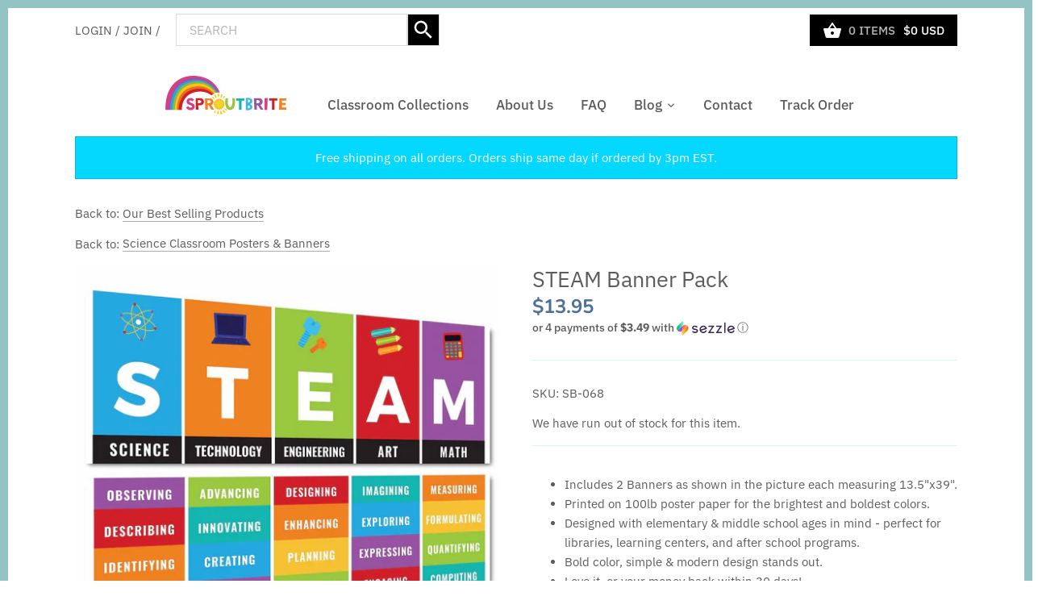

--- FILE ---
content_type: text/html; charset=utf-8
request_url: https://www.sproutbrite.com/products/steam-banner-pack
body_size: 34370
content:
<!doctype html>
<html class="no-js" lang="en">
<head>
  <!-- Google Tag Manager -->
<script>(function(w,d,s,l,i){w[l]=w[l]||[];w[l].push({'gtm.start':
new Date().getTime(),event:'gtm.js'});var f=d.getElementsByTagName(s)[0],
j=d.createElement(s),dl=l!='dataLayer'?'&l='+l:'';j.async=true;j.src=
'https://www.googletagmanager.com/gtm.js?id='+i+dl;f.parentNode.insertBefore(j,f);
})(window,document,'script','dataLayer','GTM-TTGH2K6');</script>
<!-- End Google Tag Manager -->
  
<!--Klaviyo Popup-->
  
 <script async type="text/javascript" src="https://static.klaviyo.com/onsite/js/klaviyo.js?company_id=QvfJz5"></script>

<!--End Klaviyo Popup-->
  
  <meta name="google-site-verification" content="tlAwXtKFCH-He08ZCUZmUtAQI3i80w63nWxkDgeCZzU" />
               <script type='text/javascript' src='//www.sproutbrite.com/apps/easylockdown/easylockdown-1.0.8.min.js' data-no-instant></script> <script type='text/javascript'>if( typeof InstantClick == 'object' ) easylockdown.clearData();</script> <style type="text/css">#easylockdown-password-form{padding:30px 0;text-align:center}#easylockdown-wrapper,.easylockdown-form-holder{display:inline-block}#easylockdown-password{vertical-align:top;margin-bottom:16px;padding:8px 15px;line-height:1.2em;outline:0;box-shadow:none}#easylockdown-password-error{display:none;color:#fb8077;text-align:left}#easylockdown-password-error.easylockdown-error{border:1px solid #fb8077}#easylockdown-password-form-button:not(.easylockdown-native-styles){vertical-align:top;display:inline-block!important;height:auto!important;padding:8px 15px;background:#777;border-radius:3px;color:#fff!important;line-height:1.2em;text-decoration:none!important}.easylockdown-instantclick-fix,.easylockdown-item-selector{position:absolute;z-index:-999;display:none;height:0;width:0;font-size:0;line-height:0}.easylockdown-collection-item[data-eld-loc-can],.easylockdown-item-selector+*,.easylockdown-item[data-eld-loc-can]{display:none}.easylockdown404-content-container{padding:50px;text-align:center}.easylockdown404-title-holder .easylockdown-title-404{display:block;margin:0 0 1rem;font-size:2rem;line-height:2.5rem}</style> 













<script type='text/javascript'>if( !easylockdown.hideLinksListByLocation.cannot['CN,HK,IN,JP,MY,PH,RU,SG,TH'] ) easylockdown.hideLinksListByLocation.cannot['CN,HK,IN,JP,MY,PH,RU,SG,TH'] = [];
easylockdown.hideLinksListByLocation.cannot['CN,HK,IN,JP,MY,PH,RU,SG,TH'].push('*[href$="/collections/classroom-bulletin-board-letters-for-decorating-print-your-own"],*[data-eld-collection-handle="classroom-bulletin-board-letters-for-decorating-print-your-own"],*[href$="/collections/door-decorations-print-your-own"],*[data-eld-collection-handle="door-decorations-print-your-own"],*[href$="/collections/printables-library"],*[data-eld-collection-handle="printables-library"],*[href$="/collections/posters-print-your-own"],*[data-eld-collection-handle="posters-print-your-own"],*[href$="/collections/bulletin-boards-print-your-own"],*[data-eld-collection-handle="bulletin-boards-print-your-own"]');
</script>



<script type='text/javascript'>
  if( typeof easylockdown == 'object' ) {
    easylockdown.localeRootUrl = '';
    easylockdown.routerByLocation(); 

    easylockdown.onReady(function(e){
      easylockdown.hideAllLinks();
    });
  }
</script>
  <!-- Canopy v2.11 --> 
  <meta charset="utf-8" />
  <meta name="viewport" content="width=device-width,initial-scale=1.0" />
  <meta name="theme-color" content="#05d8ff">
  <meta http-equiv="X-UA-Compatible" content="IE=edge,chrome=1">

  

  <title>
  Classroom Banner Pack - STEAM | Sproutbrite
  </title>

  
  <meta name="description" content="Our STEAM banner pack is designed with elementary &amp; middle school ages in mind - Bold color &amp; modern design. Love it, or your money back within 30 days!" />
  

  <link rel="canonical" href="https://www.sproutbrite.com/products/steam-banner-pack" />

  




<meta property="og:site_name" content="Sproutbrite">
<meta property="og:url" content="https://www.sproutbrite.com/products/steam-banner-pack">
<meta property="og:title" content="STEAM Banner Pack">
<meta property="og:type" content="product">
<meta property="og:description" content="Our STEAM banner pack is designed with elementary &amp; middle school ages in mind - Bold color &amp; modern design. Love it, or your money back within 30 days!">

  <meta property="og:price:amount" content="13.95">
  <meta property="og:price:currency" content="USD">

<meta property="og:image" content="http://www.sproutbrite.com/cdn/shop/products/steam-banner-pack-classroom-decorations-sproutbrite-443483_1200x1200.jpg?v=1601837012"><meta property="og:image" content="http://www.sproutbrite.com/cdn/shop/products/steam-banner-pack-classroom-decorations-sproutbrite-332074_1200x1200.jpg?v=1601837255">
<meta property="og:image:secure_url" content="https://www.sproutbrite.com/cdn/shop/products/steam-banner-pack-classroom-decorations-sproutbrite-443483_1200x1200.jpg?v=1601837012"><meta property="og:image:secure_url" content="https://www.sproutbrite.com/cdn/shop/products/steam-banner-pack-classroom-decorations-sproutbrite-332074_1200x1200.jpg?v=1601837255">


<meta name="twitter:card" content="summary_large_image">
<meta name="twitter:title" content="STEAM Banner Pack">
<meta name="twitter:description" content="Our STEAM banner pack is designed with elementary &amp; middle school ages in mind - Bold color &amp; modern design. Love it, or your money back within 30 days!">


  <link href="//www.sproutbrite.com/cdn/shop/t/25/assets/styles.scss.css?v=72823818299555879491759259921" rel="stylesheet" type="text/css" media="all" />

  <script src="//ajax.googleapis.com/ajax/libs/jquery/1.9.1/jquery.min.js" type="text/javascript"></script>
  <script>
    document.documentElement.className = document.documentElement.className.replace('no-js', '');
    window.theme = window.theme || {};
    theme.jQuery = jQuery;
    theme.money_container = '.theme-money';
    theme.money_format = "${{amount}}";
    theme.customerIsLoggedIn = false;
    theme.shippingCalcMoneyFormat = "${{amount}} USD";
    theme.strings = {
      previous: "Previous",
      next: "Next",
      close: "Close"
    };
  </script>


  <script src="//www.sproutbrite.com/cdn/shopifycloud/storefront/assets/themes_support/shopify_common-5f594365.js" type="text/javascript"></script>
  <script src="//www.sproutbrite.com/cdn/shopifycloud/storefront/assets/themes_support/customer_area-f1b6eefc.js" type="text/javascript"></script>


  
  <script>window.performance && window.performance.mark && window.performance.mark('shopify.content_for_header.start');</script><meta name="google-site-verification" content="MOZqB8GRi1PB26Ilk1BPOmv0_AQFwfhLt2k2BZHlh40">
<meta id="shopify-digital-wallet" name="shopify-digital-wallet" content="/17087117/digital_wallets/dialog">
<meta name="shopify-checkout-api-token" content="9bae714786cbd477728fe73dac94bd9d">
<meta id="in-context-paypal-metadata" data-shop-id="17087117" data-venmo-supported="false" data-environment="production" data-locale="en_US" data-paypal-v4="true" data-currency="USD">
<link rel="alternate" type="application/json+oembed" href="https://www.sproutbrite.com/products/steam-banner-pack.oembed">
<script async="async" src="/checkouts/internal/preloads.js?locale=en-US"></script>
<link rel="preconnect" href="https://shop.app" crossorigin="anonymous">
<script async="async" src="https://shop.app/checkouts/internal/preloads.js?locale=en-US&shop_id=17087117" crossorigin="anonymous"></script>
<script id="apple-pay-shop-capabilities" type="application/json">{"shopId":17087117,"countryCode":"US","currencyCode":"USD","merchantCapabilities":["supports3DS"],"merchantId":"gid:\/\/shopify\/Shop\/17087117","merchantName":"Sproutbrite","requiredBillingContactFields":["postalAddress","email"],"requiredShippingContactFields":["postalAddress","email"],"shippingType":"shipping","supportedNetworks":["visa","masterCard","amex","discover","elo","jcb"],"total":{"type":"pending","label":"Sproutbrite","amount":"1.00"},"shopifyPaymentsEnabled":true,"supportsSubscriptions":true}</script>
<script id="shopify-features" type="application/json">{"accessToken":"9bae714786cbd477728fe73dac94bd9d","betas":["rich-media-storefront-analytics"],"domain":"www.sproutbrite.com","predictiveSearch":true,"shopId":17087117,"locale":"en"}</script>
<script>var Shopify = Shopify || {};
Shopify.shop = "sproutbrite.myshopify.com";
Shopify.locale = "en";
Shopify.currency = {"active":"USD","rate":"1.0"};
Shopify.country = "US";
Shopify.theme = {"name":"CodeVibez X Canopy 30-Nov","id":81517019203,"schema_name":"Canopy","schema_version":"2.11","theme_store_id":732,"role":"main"};
Shopify.theme.handle = "null";
Shopify.theme.style = {"id":null,"handle":null};
Shopify.cdnHost = "www.sproutbrite.com/cdn";
Shopify.routes = Shopify.routes || {};
Shopify.routes.root = "/";</script>
<script type="module">!function(o){(o.Shopify=o.Shopify||{}).modules=!0}(window);</script>
<script>!function(o){function n(){var o=[];function n(){o.push(Array.prototype.slice.apply(arguments))}return n.q=o,n}var t=o.Shopify=o.Shopify||{};t.loadFeatures=n(),t.autoloadFeatures=n()}(window);</script>
<script>
  window.ShopifyPay = window.ShopifyPay || {};
  window.ShopifyPay.apiHost = "shop.app\/pay";
  window.ShopifyPay.redirectState = null;
</script>
<script id="shop-js-analytics" type="application/json">{"pageType":"product"}</script>
<script defer="defer" async type="module" src="//www.sproutbrite.com/cdn/shopifycloud/shop-js/modules/v2/client.init-shop-cart-sync_BT-GjEfc.en.esm.js"></script>
<script defer="defer" async type="module" src="//www.sproutbrite.com/cdn/shopifycloud/shop-js/modules/v2/chunk.common_D58fp_Oc.esm.js"></script>
<script defer="defer" async type="module" src="//www.sproutbrite.com/cdn/shopifycloud/shop-js/modules/v2/chunk.modal_xMitdFEc.esm.js"></script>
<script type="module">
  await import("//www.sproutbrite.com/cdn/shopifycloud/shop-js/modules/v2/client.init-shop-cart-sync_BT-GjEfc.en.esm.js");
await import("//www.sproutbrite.com/cdn/shopifycloud/shop-js/modules/v2/chunk.common_D58fp_Oc.esm.js");
await import("//www.sproutbrite.com/cdn/shopifycloud/shop-js/modules/v2/chunk.modal_xMitdFEc.esm.js");

  window.Shopify.SignInWithShop?.initShopCartSync?.({"fedCMEnabled":true,"windoidEnabled":true});

</script>
<script>
  window.Shopify = window.Shopify || {};
  if (!window.Shopify.featureAssets) window.Shopify.featureAssets = {};
  window.Shopify.featureAssets['shop-js'] = {"shop-cart-sync":["modules/v2/client.shop-cart-sync_DZOKe7Ll.en.esm.js","modules/v2/chunk.common_D58fp_Oc.esm.js","modules/v2/chunk.modal_xMitdFEc.esm.js"],"init-fed-cm":["modules/v2/client.init-fed-cm_B6oLuCjv.en.esm.js","modules/v2/chunk.common_D58fp_Oc.esm.js","modules/v2/chunk.modal_xMitdFEc.esm.js"],"shop-cash-offers":["modules/v2/client.shop-cash-offers_D2sdYoxE.en.esm.js","modules/v2/chunk.common_D58fp_Oc.esm.js","modules/v2/chunk.modal_xMitdFEc.esm.js"],"shop-login-button":["modules/v2/client.shop-login-button_QeVjl5Y3.en.esm.js","modules/v2/chunk.common_D58fp_Oc.esm.js","modules/v2/chunk.modal_xMitdFEc.esm.js"],"pay-button":["modules/v2/client.pay-button_DXTOsIq6.en.esm.js","modules/v2/chunk.common_D58fp_Oc.esm.js","modules/v2/chunk.modal_xMitdFEc.esm.js"],"shop-button":["modules/v2/client.shop-button_DQZHx9pm.en.esm.js","modules/v2/chunk.common_D58fp_Oc.esm.js","modules/v2/chunk.modal_xMitdFEc.esm.js"],"avatar":["modules/v2/client.avatar_BTnouDA3.en.esm.js"],"init-windoid":["modules/v2/client.init-windoid_CR1B-cfM.en.esm.js","modules/v2/chunk.common_D58fp_Oc.esm.js","modules/v2/chunk.modal_xMitdFEc.esm.js"],"init-shop-for-new-customer-accounts":["modules/v2/client.init-shop-for-new-customer-accounts_C_vY_xzh.en.esm.js","modules/v2/client.shop-login-button_QeVjl5Y3.en.esm.js","modules/v2/chunk.common_D58fp_Oc.esm.js","modules/v2/chunk.modal_xMitdFEc.esm.js"],"init-shop-email-lookup-coordinator":["modules/v2/client.init-shop-email-lookup-coordinator_BI7n9ZSv.en.esm.js","modules/v2/chunk.common_D58fp_Oc.esm.js","modules/v2/chunk.modal_xMitdFEc.esm.js"],"init-shop-cart-sync":["modules/v2/client.init-shop-cart-sync_BT-GjEfc.en.esm.js","modules/v2/chunk.common_D58fp_Oc.esm.js","modules/v2/chunk.modal_xMitdFEc.esm.js"],"shop-toast-manager":["modules/v2/client.shop-toast-manager_DiYdP3xc.en.esm.js","modules/v2/chunk.common_D58fp_Oc.esm.js","modules/v2/chunk.modal_xMitdFEc.esm.js"],"init-customer-accounts":["modules/v2/client.init-customer-accounts_D9ZNqS-Q.en.esm.js","modules/v2/client.shop-login-button_QeVjl5Y3.en.esm.js","modules/v2/chunk.common_D58fp_Oc.esm.js","modules/v2/chunk.modal_xMitdFEc.esm.js"],"init-customer-accounts-sign-up":["modules/v2/client.init-customer-accounts-sign-up_iGw4briv.en.esm.js","modules/v2/client.shop-login-button_QeVjl5Y3.en.esm.js","modules/v2/chunk.common_D58fp_Oc.esm.js","modules/v2/chunk.modal_xMitdFEc.esm.js"],"shop-follow-button":["modules/v2/client.shop-follow-button_CqMgW2wH.en.esm.js","modules/v2/chunk.common_D58fp_Oc.esm.js","modules/v2/chunk.modal_xMitdFEc.esm.js"],"checkout-modal":["modules/v2/client.checkout-modal_xHeaAweL.en.esm.js","modules/v2/chunk.common_D58fp_Oc.esm.js","modules/v2/chunk.modal_xMitdFEc.esm.js"],"shop-login":["modules/v2/client.shop-login_D91U-Q7h.en.esm.js","modules/v2/chunk.common_D58fp_Oc.esm.js","modules/v2/chunk.modal_xMitdFEc.esm.js"],"lead-capture":["modules/v2/client.lead-capture_BJmE1dJe.en.esm.js","modules/v2/chunk.common_D58fp_Oc.esm.js","modules/v2/chunk.modal_xMitdFEc.esm.js"],"payment-terms":["modules/v2/client.payment-terms_Ci9AEqFq.en.esm.js","modules/v2/chunk.common_D58fp_Oc.esm.js","modules/v2/chunk.modal_xMitdFEc.esm.js"]};
</script>
<script>(function() {
  var isLoaded = false;
  function asyncLoad() {
    if (isLoaded) return;
    isLoaded = true;
    var urls = ["\/\/shopify.privy.com\/widget.js?shop=sproutbrite.myshopify.com","https:\/\/chimpstatic.com\/mcjs-connected\/js\/users\/eaf3a3ffcb81826868556d7be\/b7388186745d9076521144545.js?shop=sproutbrite.myshopify.com","https:\/\/cdn.ryviu.com\/v\/static\/js\/app.js?n=1\u0026shop=sproutbrite.myshopify.com","https:\/\/cdn.shopify.com\/s\/files\/1\/1708\/7117\/t\/25\/assets\/postscript-sdk.js?v=1647479915\u0026shopId=87273\u0026shop=sproutbrite.myshopify.com","https:\/\/trustseals.shopclimb.com\/files\/js\/dist\/trustseals.min.js?shop=sproutbrite.myshopify.com","https:\/\/static.klaviyo.com\/onsite\/js\/QvfJz5\/klaviyo.js?company_id=QvfJz5\u0026shop=sproutbrite.myshopify.com"];
    for (var i = 0; i < urls.length; i++) {
      var s = document.createElement('script');
      s.type = 'text/javascript';
      s.async = true;
      s.src = urls[i];
      var x = document.getElementsByTagName('script')[0];
      x.parentNode.insertBefore(s, x);
    }
  };
  if(window.attachEvent) {
    window.attachEvent('onload', asyncLoad);
  } else {
    window.addEventListener('load', asyncLoad, false);
  }
})();</script>
<script id="__st">var __st={"a":17087117,"offset":-18000,"reqid":"d7f71d5b-a8b5-484b-97df-e017fd7c3afb-1769040310","pageurl":"www.sproutbrite.com\/products\/steam-banner-pack","u":"6fb326e2b77e","p":"product","rtyp":"product","rid":4434725273667};</script>
<script>window.ShopifyPaypalV4VisibilityTracking = true;</script>
<script id="captcha-bootstrap">!function(){'use strict';const t='contact',e='account',n='new_comment',o=[[t,t],['blogs',n],['comments',n],[t,'customer']],c=[[e,'customer_login'],[e,'guest_login'],[e,'recover_customer_password'],[e,'create_customer']],r=t=>t.map((([t,e])=>`form[action*='/${t}']:not([data-nocaptcha='true']) input[name='form_type'][value='${e}']`)).join(','),a=t=>()=>t?[...document.querySelectorAll(t)].map((t=>t.form)):[];function s(){const t=[...o],e=r(t);return a(e)}const i='password',u='form_key',d=['recaptcha-v3-token','g-recaptcha-response','h-captcha-response',i],f=()=>{try{return window.sessionStorage}catch{return}},m='__shopify_v',_=t=>t.elements[u];function p(t,e,n=!1){try{const o=window.sessionStorage,c=JSON.parse(o.getItem(e)),{data:r}=function(t){const{data:e,action:n}=t;return t[m]||n?{data:e,action:n}:{data:t,action:n}}(c);for(const[e,n]of Object.entries(r))t.elements[e]&&(t.elements[e].value=n);n&&o.removeItem(e)}catch(o){console.error('form repopulation failed',{error:o})}}const l='form_type',E='cptcha';function T(t){t.dataset[E]=!0}const w=window,h=w.document,L='Shopify',v='ce_forms',y='captcha';let A=!1;((t,e)=>{const n=(g='f06e6c50-85a8-45c8-87d0-21a2b65856fe',I='https://cdn.shopify.com/shopifycloud/storefront-forms-hcaptcha/ce_storefront_forms_captcha_hcaptcha.v1.5.2.iife.js',D={infoText:'Protected by hCaptcha',privacyText:'Privacy',termsText:'Terms'},(t,e,n)=>{const o=w[L][v],c=o.bindForm;if(c)return c(t,g,e,D).then(n);var r;o.q.push([[t,g,e,D],n]),r=I,A||(h.body.append(Object.assign(h.createElement('script'),{id:'captcha-provider',async:!0,src:r})),A=!0)});var g,I,D;w[L]=w[L]||{},w[L][v]=w[L][v]||{},w[L][v].q=[],w[L][y]=w[L][y]||{},w[L][y].protect=function(t,e){n(t,void 0,e),T(t)},Object.freeze(w[L][y]),function(t,e,n,w,h,L){const[v,y,A,g]=function(t,e,n){const i=e?o:[],u=t?c:[],d=[...i,...u],f=r(d),m=r(i),_=r(d.filter((([t,e])=>n.includes(e))));return[a(f),a(m),a(_),s()]}(w,h,L),I=t=>{const e=t.target;return e instanceof HTMLFormElement?e:e&&e.form},D=t=>v().includes(t);t.addEventListener('submit',(t=>{const e=I(t);if(!e)return;const n=D(e)&&!e.dataset.hcaptchaBound&&!e.dataset.recaptchaBound,o=_(e),c=g().includes(e)&&(!o||!o.value);(n||c)&&t.preventDefault(),c&&!n&&(function(t){try{if(!f())return;!function(t){const e=f();if(!e)return;const n=_(t);if(!n)return;const o=n.value;o&&e.removeItem(o)}(t);const e=Array.from(Array(32),(()=>Math.random().toString(36)[2])).join('');!function(t,e){_(t)||t.append(Object.assign(document.createElement('input'),{type:'hidden',name:u})),t.elements[u].value=e}(t,e),function(t,e){const n=f();if(!n)return;const o=[...t.querySelectorAll(`input[type='${i}']`)].map((({name:t})=>t)),c=[...d,...o],r={};for(const[a,s]of new FormData(t).entries())c.includes(a)||(r[a]=s);n.setItem(e,JSON.stringify({[m]:1,action:t.action,data:r}))}(t,e)}catch(e){console.error('failed to persist form',e)}}(e),e.submit())}));const S=(t,e)=>{t&&!t.dataset[E]&&(n(t,e.some((e=>e===t))),T(t))};for(const o of['focusin','change'])t.addEventListener(o,(t=>{const e=I(t);D(e)&&S(e,y())}));const B=e.get('form_key'),M=e.get(l),P=B&&M;t.addEventListener('DOMContentLoaded',(()=>{const t=y();if(P)for(const e of t)e.elements[l].value===M&&p(e,B);[...new Set([...A(),...v().filter((t=>'true'===t.dataset.shopifyCaptcha))])].forEach((e=>S(e,t)))}))}(h,new URLSearchParams(w.location.search),n,t,e,['guest_login'])})(!0,!0)}();</script>
<script integrity="sha256-4kQ18oKyAcykRKYeNunJcIwy7WH5gtpwJnB7kiuLZ1E=" data-source-attribution="shopify.loadfeatures" defer="defer" src="//www.sproutbrite.com/cdn/shopifycloud/storefront/assets/storefront/load_feature-a0a9edcb.js" crossorigin="anonymous"></script>
<script crossorigin="anonymous" defer="defer" src="//www.sproutbrite.com/cdn/shopifycloud/storefront/assets/shopify_pay/storefront-65b4c6d7.js?v=20250812"></script>
<script data-source-attribution="shopify.dynamic_checkout.dynamic.init">var Shopify=Shopify||{};Shopify.PaymentButton=Shopify.PaymentButton||{isStorefrontPortableWallets:!0,init:function(){window.Shopify.PaymentButton.init=function(){};var t=document.createElement("script");t.src="https://www.sproutbrite.com/cdn/shopifycloud/portable-wallets/latest/portable-wallets.en.js",t.type="module",document.head.appendChild(t)}};
</script>
<script data-source-attribution="shopify.dynamic_checkout.buyer_consent">
  function portableWalletsHideBuyerConsent(e){var t=document.getElementById("shopify-buyer-consent"),n=document.getElementById("shopify-subscription-policy-button");t&&n&&(t.classList.add("hidden"),t.setAttribute("aria-hidden","true"),n.removeEventListener("click",e))}function portableWalletsShowBuyerConsent(e){var t=document.getElementById("shopify-buyer-consent"),n=document.getElementById("shopify-subscription-policy-button");t&&n&&(t.classList.remove("hidden"),t.removeAttribute("aria-hidden"),n.addEventListener("click",e))}window.Shopify?.PaymentButton&&(window.Shopify.PaymentButton.hideBuyerConsent=portableWalletsHideBuyerConsent,window.Shopify.PaymentButton.showBuyerConsent=portableWalletsShowBuyerConsent);
</script>
<script data-source-attribution="shopify.dynamic_checkout.cart.bootstrap">document.addEventListener("DOMContentLoaded",(function(){function t(){return document.querySelector("shopify-accelerated-checkout-cart, shopify-accelerated-checkout")}if(t())Shopify.PaymentButton.init();else{new MutationObserver((function(e,n){t()&&(Shopify.PaymentButton.init(),n.disconnect())})).observe(document.body,{childList:!0,subtree:!0})}}));
</script>
<link id="shopify-accelerated-checkout-styles" rel="stylesheet" media="screen" href="https://www.sproutbrite.com/cdn/shopifycloud/portable-wallets/latest/accelerated-checkout-backwards-compat.css" crossorigin="anonymous">
<style id="shopify-accelerated-checkout-cart">
        #shopify-buyer-consent {
  margin-top: 1em;
  display: inline-block;
  width: 100%;
}

#shopify-buyer-consent.hidden {
  display: none;
}

#shopify-subscription-policy-button {
  background: none;
  border: none;
  padding: 0;
  text-decoration: underline;
  font-size: inherit;
  cursor: pointer;
}

#shopify-subscription-policy-button::before {
  box-shadow: none;
}

      </style>

<script>window.performance && window.performance.mark && window.performance.mark('shopify.content_for_header.end');</script>

<script>window.BOLD = window.BOLD || {};
    window.BOLD.common = window.BOLD.common || {};
    window.BOLD.common.Shopify = window.BOLD.common.Shopify || {};
    window.BOLD.common.Shopify.shop = {
      domain: 'www.sproutbrite.com',
      permanent_domain: 'sproutbrite.myshopify.com',
      url: 'https://www.sproutbrite.com',
      secure_url: 'https://www.sproutbrite.com',
      money_format: "${{amount}}",
      currency: "USD"
    };
    window.BOLD.common.Shopify.customer = {
      id: null,
      tags: null,
    };
    window.BOLD.common.Shopify.cart = {"note":null,"attributes":{},"original_total_price":0,"total_price":0,"total_discount":0,"total_weight":0.0,"item_count":0,"items":[],"requires_shipping":false,"currency":"USD","items_subtotal_price":0,"cart_level_discount_applications":[],"checkout_charge_amount":0};
    window.BOLD.common.template = 'product';window.BOLD.common.Shopify.formatMoney = function(money, format) {
        function n(t, e) {
            return "undefined" == typeof t ? e : t
        }
        function r(t, e, r, i) {
            if (e = n(e, 2),
                r = n(r, ","),
                i = n(i, "."),
            isNaN(t) || null == t)
                return 0;
            t = (t / 100).toFixed(e);
            var o = t.split(".")
                , a = o[0].replace(/(\d)(?=(\d\d\d)+(?!\d))/g, "$1" + r)
                , s = o[1] ? i + o[1] : "";
            return a + s
        }
        "string" == typeof money && (money = money.replace(".", ""));
        var i = ""
            , o = /\{\{\s*(\w+)\s*\}\}/
            , a = format || window.BOLD.common.Shopify.shop.money_format || window.Shopify.money_format || "$ {{ amount }}";
        switch (a.match(o)[1]) {
            case "amount":
                i = r(money, 2, ",", ".");
                break;
            case "amount_no_decimals":
                i = r(money, 0, ",", ".");
                break;
            case "amount_with_comma_separator":
                i = r(money, 2, ".", ",");
                break;
            case "amount_no_decimals_with_comma_separator":
                i = r(money, 0, ".", ",");
                break;
            case "amount_with_space_separator":
                i = r(money, 2, " ", ",");
                break;
            case "amount_no_decimals_with_space_separator":
                i = r(money, 0, " ", ",");
                break;
            case "amount_with_apostrophe_separator":
                i = r(money, 2, "'", ".");
                break;
        }
        return a.replace(o, i);
    };
    window.BOLD.common.Shopify.saveProduct = function (handle, product) {
      if (typeof handle === 'string' && typeof window.BOLD.common.Shopify.products[handle] === 'undefined') {
        if (typeof product === 'number') {
          window.BOLD.common.Shopify.handles[product] = handle;
          product = { id: product };
        }
        window.BOLD.common.Shopify.products[handle] = product;
      }
    };
    window.BOLD.common.Shopify.saveVariant = function (variant_id, variant) {
      if (typeof variant_id === 'number' && typeof window.BOLD.common.Shopify.variants[variant_id] === 'undefined') {
        window.BOLD.common.Shopify.variants[variant_id] = variant;
      }
    };window.BOLD.common.Shopify.products = window.BOLD.common.Shopify.products || {};
    window.BOLD.common.Shopify.variants = window.BOLD.common.Shopify.variants || {};
    window.BOLD.common.Shopify.handles = window.BOLD.common.Shopify.handles || {};window.BOLD.common.Shopify.handle = "steam-banner-pack"
window.BOLD.common.Shopify.saveProduct("steam-banner-pack", 4434725273667);window.BOLD.common.Shopify.saveVariant(31550286987331, { product_id: 4434725273667, product_handle: "steam-banner-pack", price: 1395, group_id: '', csp_metafield: {}});window.BOLD.apps_installed = {"Product Upsell":3} || {};window.BOLD.common.Shopify.metafields = window.BOLD.common.Shopify.metafields || {};window.BOLD.common.Shopify.metafields["bold_rp"] = {};window.BOLD.common.Shopify.metafields["bold_csp_defaults"] = {};window.BOLD.common.cacheParams = window.BOLD.common.cacheParams || {};
</script><link href="//www.sproutbrite.com/cdn/shop/t/25/assets/bold-upsell.css?v=51915886505602322711650054431" rel="stylesheet" type="text/css" media="all" />
<link href="//www.sproutbrite.com/cdn/shop/t/25/assets/bold-upsell-custom.css?v=150135899998303055901650054432" rel="stylesheet" type="text/css" media="all" />

  <script>
    Shopify.money_format = "${{amount}}";
  </script>
  
  



<script src="//ajax.googleapis.com/ajax/libs/jquery/3.3.1/jquery.min.js" type="text/javascript"></script>
<script src="//www.sproutbrite.com/cdn/shop/t/25/assets/jquery.products.min.js?v=171679271478575830981606720159" type="text/javascript"></script>


  <!-- Global site tag (gtag.js) - Google Ads: 861621650 -->
<script async src="https://www.googletagmanager.com/gtag/js?id=AW-861621650"></script>
<script>
  window.dataLayer = window.dataLayer || [];
  function gtag(){dataLayer.push(arguments);}
  gtag('js', new Date());

  gtag('config', 'AW-861621650');
</script>

  
	  

 <!--DOOFINDER-SHOPIFY-->
        
        <!--/DOOFINDER-SHOPIFY-->
  
  
  <!-- Hotjar Tracking Code for https://www.sproutbrite.com/ -->
<script>
    (function(h,o,t,j,a,r){
        h.hj=h.hj||function(){(h.hj.q=h.hj.q||[]).push(arguments)};
        h._hjSettings={hjid:2922195,hjsv:6};
        a=o.getElementsByTagName('head')[0];
        r=o.createElement('script');r.async=1;
        r.src=t+h._hjSettings.hjid+j+h._hjSettings.hjsv;
        a.appendChild(r);
    })(window,document,'https://static.hotjar.com/c/hotjar-','.js?sv=');
</script>
  <!-- END Hotjar Tracking Code for https://www.sproutbrite.com/ -->
  
  <!--DOOFINDER-SHOPIFY-->  <!--/DOOFINDER-SHOPIFY--><!-- BEGIN app block: shopify://apps/ryviu-product-reviews-app/blocks/ryviu-js/807ad6ed-1a6a-4559-abea-ed062858d9da -->
<script>
  // RYVIU APP :: Settings
  var ryviu_global_settings = {"design_settings":{"client_theme":"default","date":"timeago","colection":true,"no_review":true,"reviews_per_page":"10","sort":"late","verify_reply":true,"verify_review":true,"defaultDate":"timeago","showing":30,"no_number":false,"defautDate":"timeago"},"form":{"colorTitle":"#696969","colorInput":"#464646","colorNotice":"#dd2c00","colorStarForm":"#ececec","starActivecolor":"#fdbc00","colorSubmit":"#ffffff","backgroundSubmit":"#00aeef","showtitleForm":true,"showTitle":true,"autoPublish":true,"loadAfterContentLoaded":true,"titleName":"Your Name","placeholderName":"John Smith","titleForm":"Rate Us","titleSuccess":"Thank you! Your review is submited.","noticeName":"Your name is required field","titleEmail":"Your Email","placeholderEmail":"example@yourdomain.com","noticeEmail":"Your email is required and valid email","titleSubject":"Review Title","placeholderSubject":"Look great","noticeSubject":"Title is required field","titleMessenger":"Review Content","noticeMessenger":"Your review is required field","placeholderMessenger":"Write something","titleSubmit":"Submit Your Review"},"import_settings":{"disable_empty_reviews":true,"disable_less_reviews":3,"inCountries":[],"nameAuto":true,"formatName":"random","number_export":20,"only_images":false,"remove_text":"","translate":true},"mail_settings":{"enableOrderHook":false,"autoSendRequest":false,"requestReviewTemplate":"default","questionTemplate":"default","replyTemplate":"default","newReviewNotice":false,"notiToCustomer":false,"notiToAdmin":false,"email_from_name":"Ryviu"},"questions":{"answer_form":"Your answers","answer_text":"Answer question","ask_community_text":"Ask the community","by_text":"Author","community_text":"Ask the community here","des_form":"Ask a question to the community here","email_form":"Your E-Mail Adresse","helpful_text":"Most helpful","input_text":"Have a question? Search for answers","name_form":"Your Name","newest_text":"Latest New","notice_form":"Complete before submitting","of_text":"of","on_text":"am","placeholder_answer_form":"Answer is a required field!","placeholder_question_form":"Question is a required field!","question_answer_form":"Question","question_form":"Your question","questions_text":"questions","showing_text":"Show","submit_answer_form":"Send a reply","submit_form":"Send a question","titleCustomer":"","title_answer_form":"Answer question","title_form":"No answer found?","write_question_text":"Ask a question"},"review_widget":{"star":1,"hidedate":false,"noreview":true,"showspam":true,"style":"style2","order_by":"late","starStyle":"style1","starActiveStyle":"style1","starcolor":"#e6e6e6","dateSelect":"dateDefaut","title":true,"noavatar":false,"nostars":false,"customDate":"dd\/MM\/yy","starActivecolor":"#fdbc00","colorTitle":"#6c8187","colorAvatar":"#f8f8f8","colorWrite":"#ffffff","backgroundWrite":"#ffb102","colorVerified":"#05d92d","nowrite":false,"disablePurchase":false,"disableWidget":false,"disableReply":true,"disableHelpul":false,"nolastname":false,"hideFlag":false,"payment_type":"Monthly","reviewText":"review","outofText":"out of","starsText":"stars","helpulText":"Is this helpful?","ryplyText":"Comment","latestText":"Latest","oldestText":"Oldest","tstar5":"Excellent","tstar4":"Very Good","tstar3":"Average","tstar2":"Poor","tstar1":"Terrible","showingText":"Showing","ofText":"of","reviewsText":"reviews","noReviews":"No reviews","firstReview":"Write a first review now","showText":"Show:","sortbyText":"Sort by:","titleWrite":"Write a review","textVerified":"Verified Purchase","titleCustomer":"Customer Reviews","backgroundRyviu":"transparent","paddingTop":"0","paddingLeft":"0","paddingRight":"0","paddingBottom":"0","borderWidth":"0","borderStyle":"solid","borderColor":"#ffffff","show_title_customer":false,"filter_reviews":"all","filter_reviews_local":"US","random_from":0,"random_to":20,"starHeight":13}};
  var ryviu_version = '1';
  if (typeof Shopify !== 'undefined' && Shopify.designMode && document.documentElement) {
    document.documentElement.classList.add('ryviu-shopify-mode');
  }
</script>



<!-- END app block --><link href="https://monorail-edge.shopifysvc.com" rel="dns-prefetch">
<script>(function(){if ("sendBeacon" in navigator && "performance" in window) {try {var session_token_from_headers = performance.getEntriesByType('navigation')[0].serverTiming.find(x => x.name == '_s').description;} catch {var session_token_from_headers = undefined;}var session_cookie_matches = document.cookie.match(/_shopify_s=([^;]*)/);var session_token_from_cookie = session_cookie_matches && session_cookie_matches.length === 2 ? session_cookie_matches[1] : "";var session_token = session_token_from_headers || session_token_from_cookie || "";function handle_abandonment_event(e) {var entries = performance.getEntries().filter(function(entry) {return /monorail-edge.shopifysvc.com/.test(entry.name);});if (!window.abandonment_tracked && entries.length === 0) {window.abandonment_tracked = true;var currentMs = Date.now();var navigation_start = performance.timing.navigationStart;var payload = {shop_id: 17087117,url: window.location.href,navigation_start,duration: currentMs - navigation_start,session_token,page_type: "product"};window.navigator.sendBeacon("https://monorail-edge.shopifysvc.com/v1/produce", JSON.stringify({schema_id: "online_store_buyer_site_abandonment/1.1",payload: payload,metadata: {event_created_at_ms: currentMs,event_sent_at_ms: currentMs}}));}}window.addEventListener('pagehide', handle_abandonment_event);}}());</script>
<script id="web-pixels-manager-setup">(function e(e,d,r,n,o){if(void 0===o&&(o={}),!Boolean(null===(a=null===(i=window.Shopify)||void 0===i?void 0:i.analytics)||void 0===a?void 0:a.replayQueue)){var i,a;window.Shopify=window.Shopify||{};var t=window.Shopify;t.analytics=t.analytics||{};var s=t.analytics;s.replayQueue=[],s.publish=function(e,d,r){return s.replayQueue.push([e,d,r]),!0};try{self.performance.mark("wpm:start")}catch(e){}var l=function(){var e={modern:/Edge?\/(1{2}[4-9]|1[2-9]\d|[2-9]\d{2}|\d{4,})\.\d+(\.\d+|)|Firefox\/(1{2}[4-9]|1[2-9]\d|[2-9]\d{2}|\d{4,})\.\d+(\.\d+|)|Chrom(ium|e)\/(9{2}|\d{3,})\.\d+(\.\d+|)|(Maci|X1{2}).+ Version\/(15\.\d+|(1[6-9]|[2-9]\d|\d{3,})\.\d+)([,.]\d+|)( \(\w+\)|)( Mobile\/\w+|) Safari\/|Chrome.+OPR\/(9{2}|\d{3,})\.\d+\.\d+|(CPU[ +]OS|iPhone[ +]OS|CPU[ +]iPhone|CPU IPhone OS|CPU iPad OS)[ +]+(15[._]\d+|(1[6-9]|[2-9]\d|\d{3,})[._]\d+)([._]\d+|)|Android:?[ /-](13[3-9]|1[4-9]\d|[2-9]\d{2}|\d{4,})(\.\d+|)(\.\d+|)|Android.+Firefox\/(13[5-9]|1[4-9]\d|[2-9]\d{2}|\d{4,})\.\d+(\.\d+|)|Android.+Chrom(ium|e)\/(13[3-9]|1[4-9]\d|[2-9]\d{2}|\d{4,})\.\d+(\.\d+|)|SamsungBrowser\/([2-9]\d|\d{3,})\.\d+/,legacy:/Edge?\/(1[6-9]|[2-9]\d|\d{3,})\.\d+(\.\d+|)|Firefox\/(5[4-9]|[6-9]\d|\d{3,})\.\d+(\.\d+|)|Chrom(ium|e)\/(5[1-9]|[6-9]\d|\d{3,})\.\d+(\.\d+|)([\d.]+$|.*Safari\/(?![\d.]+ Edge\/[\d.]+$))|(Maci|X1{2}).+ Version\/(10\.\d+|(1[1-9]|[2-9]\d|\d{3,})\.\d+)([,.]\d+|)( \(\w+\)|)( Mobile\/\w+|) Safari\/|Chrome.+OPR\/(3[89]|[4-9]\d|\d{3,})\.\d+\.\d+|(CPU[ +]OS|iPhone[ +]OS|CPU[ +]iPhone|CPU IPhone OS|CPU iPad OS)[ +]+(10[._]\d+|(1[1-9]|[2-9]\d|\d{3,})[._]\d+)([._]\d+|)|Android:?[ /-](13[3-9]|1[4-9]\d|[2-9]\d{2}|\d{4,})(\.\d+|)(\.\d+|)|Mobile Safari.+OPR\/([89]\d|\d{3,})\.\d+\.\d+|Android.+Firefox\/(13[5-9]|1[4-9]\d|[2-9]\d{2}|\d{4,})\.\d+(\.\d+|)|Android.+Chrom(ium|e)\/(13[3-9]|1[4-9]\d|[2-9]\d{2}|\d{4,})\.\d+(\.\d+|)|Android.+(UC? ?Browser|UCWEB|U3)[ /]?(15\.([5-9]|\d{2,})|(1[6-9]|[2-9]\d|\d{3,})\.\d+)\.\d+|SamsungBrowser\/(5\.\d+|([6-9]|\d{2,})\.\d+)|Android.+MQ{2}Browser\/(14(\.(9|\d{2,})|)|(1[5-9]|[2-9]\d|\d{3,})(\.\d+|))(\.\d+|)|K[Aa][Ii]OS\/(3\.\d+|([4-9]|\d{2,})\.\d+)(\.\d+|)/},d=e.modern,r=e.legacy,n=navigator.userAgent;return n.match(d)?"modern":n.match(r)?"legacy":"unknown"}(),u="modern"===l?"modern":"legacy",c=(null!=n?n:{modern:"",legacy:""})[u],f=function(e){return[e.baseUrl,"/wpm","/b",e.hashVersion,"modern"===e.buildTarget?"m":"l",".js"].join("")}({baseUrl:d,hashVersion:r,buildTarget:u}),m=function(e){var d=e.version,r=e.bundleTarget,n=e.surface,o=e.pageUrl,i=e.monorailEndpoint;return{emit:function(e){var a=e.status,t=e.errorMsg,s=(new Date).getTime(),l=JSON.stringify({metadata:{event_sent_at_ms:s},events:[{schema_id:"web_pixels_manager_load/3.1",payload:{version:d,bundle_target:r,page_url:o,status:a,surface:n,error_msg:t},metadata:{event_created_at_ms:s}}]});if(!i)return console&&console.warn&&console.warn("[Web Pixels Manager] No Monorail endpoint provided, skipping logging."),!1;try{return self.navigator.sendBeacon.bind(self.navigator)(i,l)}catch(e){}var u=new XMLHttpRequest;try{return u.open("POST",i,!0),u.setRequestHeader("Content-Type","text/plain"),u.send(l),!0}catch(e){return console&&console.warn&&console.warn("[Web Pixels Manager] Got an unhandled error while logging to Monorail."),!1}}}}({version:r,bundleTarget:l,surface:e.surface,pageUrl:self.location.href,monorailEndpoint:e.monorailEndpoint});try{o.browserTarget=l,function(e){var d=e.src,r=e.async,n=void 0===r||r,o=e.onload,i=e.onerror,a=e.sri,t=e.scriptDataAttributes,s=void 0===t?{}:t,l=document.createElement("script"),u=document.querySelector("head"),c=document.querySelector("body");if(l.async=n,l.src=d,a&&(l.integrity=a,l.crossOrigin="anonymous"),s)for(var f in s)if(Object.prototype.hasOwnProperty.call(s,f))try{l.dataset[f]=s[f]}catch(e){}if(o&&l.addEventListener("load",o),i&&l.addEventListener("error",i),u)u.appendChild(l);else{if(!c)throw new Error("Did not find a head or body element to append the script");c.appendChild(l)}}({src:f,async:!0,onload:function(){if(!function(){var e,d;return Boolean(null===(d=null===(e=window.Shopify)||void 0===e?void 0:e.analytics)||void 0===d?void 0:d.initialized)}()){var d=window.webPixelsManager.init(e)||void 0;if(d){var r=window.Shopify.analytics;r.replayQueue.forEach((function(e){var r=e[0],n=e[1],o=e[2];d.publishCustomEvent(r,n,o)})),r.replayQueue=[],r.publish=d.publishCustomEvent,r.visitor=d.visitor,r.initialized=!0}}},onerror:function(){return m.emit({status:"failed",errorMsg:"".concat(f," has failed to load")})},sri:function(e){var d=/^sha384-[A-Za-z0-9+/=]+$/;return"string"==typeof e&&d.test(e)}(c)?c:"",scriptDataAttributes:o}),m.emit({status:"loading"})}catch(e){m.emit({status:"failed",errorMsg:(null==e?void 0:e.message)||"Unknown error"})}}})({shopId: 17087117,storefrontBaseUrl: "https://www.sproutbrite.com",extensionsBaseUrl: "https://extensions.shopifycdn.com/cdn/shopifycloud/web-pixels-manager",monorailEndpoint: "https://monorail-edge.shopifysvc.com/unstable/produce_batch",surface: "storefront-renderer",enabledBetaFlags: ["2dca8a86"],webPixelsConfigList: [{"id":"1004666947","configuration":"{\"shopId\":\"87273\"}","eventPayloadVersion":"v1","runtimeContext":"STRICT","scriptVersion":"e57a43765e0d230c1bcb12178c1ff13f","type":"APP","apiClientId":2328352,"privacyPurposes":[],"dataSharingAdjustments":{"protectedCustomerApprovalScopes":["read_customer_address","read_customer_email","read_customer_name","read_customer_personal_data","read_customer_phone"]}},{"id":"338034755","configuration":"{\"pixelCode\":\"CQMHMEBC77UFPQKKPALG\"}","eventPayloadVersion":"v1","runtimeContext":"STRICT","scriptVersion":"22e92c2ad45662f435e4801458fb78cc","type":"APP","apiClientId":4383523,"privacyPurposes":["ANALYTICS","MARKETING","SALE_OF_DATA"],"dataSharingAdjustments":{"protectedCustomerApprovalScopes":["read_customer_address","read_customer_email","read_customer_name","read_customer_personal_data","read_customer_phone"]}},{"id":"331481155","configuration":"{\"config\":\"{\\\"pixel_id\\\":\\\"G-HLRT1L02H6\\\",\\\"target_country\\\":\\\"US\\\",\\\"gtag_events\\\":[{\\\"type\\\":\\\"begin_checkout\\\",\\\"action_label\\\":\\\"G-HLRT1L02H6\\\"},{\\\"type\\\":\\\"search\\\",\\\"action_label\\\":\\\"G-HLRT1L02H6\\\"},{\\\"type\\\":\\\"view_item\\\",\\\"action_label\\\":[\\\"G-HLRT1L02H6\\\",\\\"MC-64TLGP56E5\\\"]},{\\\"type\\\":\\\"purchase\\\",\\\"action_label\\\":[\\\"G-HLRT1L02H6\\\",\\\"MC-64TLGP56E5\\\"]},{\\\"type\\\":\\\"page_view\\\",\\\"action_label\\\":[\\\"G-HLRT1L02H6\\\",\\\"MC-64TLGP56E5\\\"]},{\\\"type\\\":\\\"add_payment_info\\\",\\\"action_label\\\":\\\"G-HLRT1L02H6\\\"},{\\\"type\\\":\\\"add_to_cart\\\",\\\"action_label\\\":\\\"G-HLRT1L02H6\\\"}],\\\"enable_monitoring_mode\\\":false}\"}","eventPayloadVersion":"v1","runtimeContext":"OPEN","scriptVersion":"b2a88bafab3e21179ed38636efcd8a93","type":"APP","apiClientId":1780363,"privacyPurposes":[],"dataSharingAdjustments":{"protectedCustomerApprovalScopes":["read_customer_address","read_customer_email","read_customer_name","read_customer_personal_data","read_customer_phone"]}},{"id":"105381955","configuration":"{\"pixel_id\":\"652777558230674\",\"pixel_type\":\"facebook_pixel\",\"metaapp_system_user_token\":\"-\"}","eventPayloadVersion":"v1","runtimeContext":"OPEN","scriptVersion":"ca16bc87fe92b6042fbaa3acc2fbdaa6","type":"APP","apiClientId":2329312,"privacyPurposes":["ANALYTICS","MARKETING","SALE_OF_DATA"],"dataSharingAdjustments":{"protectedCustomerApprovalScopes":["read_customer_address","read_customer_email","read_customer_name","read_customer_personal_data","read_customer_phone"]}},{"id":"45318211","configuration":"{\"tagID\":\"2620279586638\"}","eventPayloadVersion":"v1","runtimeContext":"STRICT","scriptVersion":"18031546ee651571ed29edbe71a3550b","type":"APP","apiClientId":3009811,"privacyPurposes":["ANALYTICS","MARKETING","SALE_OF_DATA"],"dataSharingAdjustments":{"protectedCustomerApprovalScopes":["read_customer_address","read_customer_email","read_customer_name","read_customer_personal_data","read_customer_phone"]}},{"id":"shopify-app-pixel","configuration":"{}","eventPayloadVersion":"v1","runtimeContext":"STRICT","scriptVersion":"0450","apiClientId":"shopify-pixel","type":"APP","privacyPurposes":["ANALYTICS","MARKETING"]},{"id":"shopify-custom-pixel","eventPayloadVersion":"v1","runtimeContext":"LAX","scriptVersion":"0450","apiClientId":"shopify-pixel","type":"CUSTOM","privacyPurposes":["ANALYTICS","MARKETING"]}],isMerchantRequest: false,initData: {"shop":{"name":"Sproutbrite","paymentSettings":{"currencyCode":"USD"},"myshopifyDomain":"sproutbrite.myshopify.com","countryCode":"US","storefrontUrl":"https:\/\/www.sproutbrite.com"},"customer":null,"cart":null,"checkout":null,"productVariants":[{"price":{"amount":13.95,"currencyCode":"USD"},"product":{"title":"STEAM Banner Pack","vendor":"Sproutbrite","id":"4434725273667","untranslatedTitle":"STEAM Banner Pack","url":"\/products\/steam-banner-pack","type":"Classroom Decorations"},"id":"31550286987331","image":{"src":"\/\/www.sproutbrite.com\/cdn\/shop\/products\/steam-banner-pack-classroom-decorations-sproutbrite-443483.jpg?v=1601837012"},"sku":"SB-068","title":"Default Title","untranslatedTitle":"Default Title"}],"purchasingCompany":null},},"https://www.sproutbrite.com/cdn","fcfee988w5aeb613cpc8e4bc33m6693e112",{"modern":"","legacy":""},{"shopId":"17087117","storefrontBaseUrl":"https:\/\/www.sproutbrite.com","extensionBaseUrl":"https:\/\/extensions.shopifycdn.com\/cdn\/shopifycloud\/web-pixels-manager","surface":"storefront-renderer","enabledBetaFlags":"[\"2dca8a86\"]","isMerchantRequest":"false","hashVersion":"fcfee988w5aeb613cpc8e4bc33m6693e112","publish":"custom","events":"[[\"page_viewed\",{}],[\"product_viewed\",{\"productVariant\":{\"price\":{\"amount\":13.95,\"currencyCode\":\"USD\"},\"product\":{\"title\":\"STEAM Banner Pack\",\"vendor\":\"Sproutbrite\",\"id\":\"4434725273667\",\"untranslatedTitle\":\"STEAM Banner Pack\",\"url\":\"\/products\/steam-banner-pack\",\"type\":\"Classroom Decorations\"},\"id\":\"31550286987331\",\"image\":{\"src\":\"\/\/www.sproutbrite.com\/cdn\/shop\/products\/steam-banner-pack-classroom-decorations-sproutbrite-443483.jpg?v=1601837012\"},\"sku\":\"SB-068\",\"title\":\"Default Title\",\"untranslatedTitle\":\"Default Title\"}}]]"});</script><script>
  window.ShopifyAnalytics = window.ShopifyAnalytics || {};
  window.ShopifyAnalytics.meta = window.ShopifyAnalytics.meta || {};
  window.ShopifyAnalytics.meta.currency = 'USD';
  var meta = {"product":{"id":4434725273667,"gid":"gid:\/\/shopify\/Product\/4434725273667","vendor":"Sproutbrite","type":"Classroom Decorations","handle":"steam-banner-pack","variants":[{"id":31550286987331,"price":1395,"name":"STEAM Banner Pack","public_title":null,"sku":"SB-068"}],"remote":false},"page":{"pageType":"product","resourceType":"product","resourceId":4434725273667,"requestId":"d7f71d5b-a8b5-484b-97df-e017fd7c3afb-1769040310"}};
  for (var attr in meta) {
    window.ShopifyAnalytics.meta[attr] = meta[attr];
  }
</script>
<script class="analytics">
  (function () {
    var customDocumentWrite = function(content) {
      var jquery = null;

      if (window.jQuery) {
        jquery = window.jQuery;
      } else if (window.Checkout && window.Checkout.$) {
        jquery = window.Checkout.$;
      }

      if (jquery) {
        jquery('body').append(content);
      }
    };

    var hasLoggedConversion = function(token) {
      if (token) {
        return document.cookie.indexOf('loggedConversion=' + token) !== -1;
      }
      return false;
    }

    var setCookieIfConversion = function(token) {
      if (token) {
        var twoMonthsFromNow = new Date(Date.now());
        twoMonthsFromNow.setMonth(twoMonthsFromNow.getMonth() + 2);

        document.cookie = 'loggedConversion=' + token + '; expires=' + twoMonthsFromNow;
      }
    }

    var trekkie = window.ShopifyAnalytics.lib = window.trekkie = window.trekkie || [];
    if (trekkie.integrations) {
      return;
    }
    trekkie.methods = [
      'identify',
      'page',
      'ready',
      'track',
      'trackForm',
      'trackLink'
    ];
    trekkie.factory = function(method) {
      return function() {
        var args = Array.prototype.slice.call(arguments);
        args.unshift(method);
        trekkie.push(args);
        return trekkie;
      };
    };
    for (var i = 0; i < trekkie.methods.length; i++) {
      var key = trekkie.methods[i];
      trekkie[key] = trekkie.factory(key);
    }
    trekkie.load = function(config) {
      trekkie.config = config || {};
      trekkie.config.initialDocumentCookie = document.cookie;
      var first = document.getElementsByTagName('script')[0];
      var script = document.createElement('script');
      script.type = 'text/javascript';
      script.onerror = function(e) {
        var scriptFallback = document.createElement('script');
        scriptFallback.type = 'text/javascript';
        scriptFallback.onerror = function(error) {
                var Monorail = {
      produce: function produce(monorailDomain, schemaId, payload) {
        var currentMs = new Date().getTime();
        var event = {
          schema_id: schemaId,
          payload: payload,
          metadata: {
            event_created_at_ms: currentMs,
            event_sent_at_ms: currentMs
          }
        };
        return Monorail.sendRequest("https://" + monorailDomain + "/v1/produce", JSON.stringify(event));
      },
      sendRequest: function sendRequest(endpointUrl, payload) {
        // Try the sendBeacon API
        if (window && window.navigator && typeof window.navigator.sendBeacon === 'function' && typeof window.Blob === 'function' && !Monorail.isIos12()) {
          var blobData = new window.Blob([payload], {
            type: 'text/plain'
          });

          if (window.navigator.sendBeacon(endpointUrl, blobData)) {
            return true;
          } // sendBeacon was not successful

        } // XHR beacon

        var xhr = new XMLHttpRequest();

        try {
          xhr.open('POST', endpointUrl);
          xhr.setRequestHeader('Content-Type', 'text/plain');
          xhr.send(payload);
        } catch (e) {
          console.log(e);
        }

        return false;
      },
      isIos12: function isIos12() {
        return window.navigator.userAgent.lastIndexOf('iPhone; CPU iPhone OS 12_') !== -1 || window.navigator.userAgent.lastIndexOf('iPad; CPU OS 12_') !== -1;
      }
    };
    Monorail.produce('monorail-edge.shopifysvc.com',
      'trekkie_storefront_load_errors/1.1',
      {shop_id: 17087117,
      theme_id: 81517019203,
      app_name: "storefront",
      context_url: window.location.href,
      source_url: "//www.sproutbrite.com/cdn/s/trekkie.storefront.9615f8e10e499e09ff0451d383e936edfcfbbf47.min.js"});

        };
        scriptFallback.async = true;
        scriptFallback.src = '//www.sproutbrite.com/cdn/s/trekkie.storefront.9615f8e10e499e09ff0451d383e936edfcfbbf47.min.js';
        first.parentNode.insertBefore(scriptFallback, first);
      };
      script.async = true;
      script.src = '//www.sproutbrite.com/cdn/s/trekkie.storefront.9615f8e10e499e09ff0451d383e936edfcfbbf47.min.js';
      first.parentNode.insertBefore(script, first);
    };
    trekkie.load(
      {"Trekkie":{"appName":"storefront","development":false,"defaultAttributes":{"shopId":17087117,"isMerchantRequest":null,"themeId":81517019203,"themeCityHash":"9679890418174164126","contentLanguage":"en","currency":"USD","eventMetadataId":"53283c5e-0eca-4c4a-a646-98dbffb74be3"},"isServerSideCookieWritingEnabled":true,"monorailRegion":"shop_domain","enabledBetaFlags":["65f19447"]},"Session Attribution":{},"S2S":{"facebookCapiEnabled":true,"source":"trekkie-storefront-renderer","apiClientId":580111}}
    );

    var loaded = false;
    trekkie.ready(function() {
      if (loaded) return;
      loaded = true;

      window.ShopifyAnalytics.lib = window.trekkie;

      var originalDocumentWrite = document.write;
      document.write = customDocumentWrite;
      try { window.ShopifyAnalytics.merchantGoogleAnalytics.call(this); } catch(error) {};
      document.write = originalDocumentWrite;

      window.ShopifyAnalytics.lib.page(null,{"pageType":"product","resourceType":"product","resourceId":4434725273667,"requestId":"d7f71d5b-a8b5-484b-97df-e017fd7c3afb-1769040310","shopifyEmitted":true});

      var match = window.location.pathname.match(/checkouts\/(.+)\/(thank_you|post_purchase)/)
      var token = match? match[1]: undefined;
      if (!hasLoggedConversion(token)) {
        setCookieIfConversion(token);
        window.ShopifyAnalytics.lib.track("Viewed Product",{"currency":"USD","variantId":31550286987331,"productId":4434725273667,"productGid":"gid:\/\/shopify\/Product\/4434725273667","name":"STEAM Banner Pack","price":"13.95","sku":"SB-068","brand":"Sproutbrite","variant":null,"category":"Classroom Decorations","nonInteraction":true,"remote":false},undefined,undefined,{"shopifyEmitted":true});
      window.ShopifyAnalytics.lib.track("monorail:\/\/trekkie_storefront_viewed_product\/1.1",{"currency":"USD","variantId":31550286987331,"productId":4434725273667,"productGid":"gid:\/\/shopify\/Product\/4434725273667","name":"STEAM Banner Pack","price":"13.95","sku":"SB-068","brand":"Sproutbrite","variant":null,"category":"Classroom Decorations","nonInteraction":true,"remote":false,"referer":"https:\/\/www.sproutbrite.com\/products\/steam-banner-pack"});
      }
    });


        var eventsListenerScript = document.createElement('script');
        eventsListenerScript.async = true;
        eventsListenerScript.src = "//www.sproutbrite.com/cdn/shopifycloud/storefront/assets/shop_events_listener-3da45d37.js";
        document.getElementsByTagName('head')[0].appendChild(eventsListenerScript);

})();</script>
  <script>
  if (!window.ga || (window.ga && typeof window.ga !== 'function')) {
    window.ga = function ga() {
      (window.ga.q = window.ga.q || []).push(arguments);
      if (window.Shopify && window.Shopify.analytics && typeof window.Shopify.analytics.publish === 'function') {
        window.Shopify.analytics.publish("ga_stub_called", {}, {sendTo: "google_osp_migration"});
      }
      console.error("Shopify's Google Analytics stub called with:", Array.from(arguments), "\nSee https://help.shopify.com/manual/promoting-marketing/pixels/pixel-migration#google for more information.");
    };
    if (window.Shopify && window.Shopify.analytics && typeof window.Shopify.analytics.publish === 'function') {
      window.Shopify.analytics.publish("ga_stub_initialized", {}, {sendTo: "google_osp_migration"});
    }
  }
</script>
<script
  defer
  src="https://www.sproutbrite.com/cdn/shopifycloud/perf-kit/shopify-perf-kit-3.0.4.min.js"
  data-application="storefront-renderer"
  data-shop-id="17087117"
  data-render-region="gcp-us-central1"
  data-page-type="product"
  data-theme-instance-id="81517019203"
  data-theme-name="Canopy"
  data-theme-version="2.11"
  data-monorail-region="shop_domain"
  data-resource-timing-sampling-rate="10"
  data-shs="true"
  data-shs-beacon="true"
  data-shs-export-with-fetch="true"
  data-shs-logs-sample-rate="1"
  data-shs-beacon-endpoint="https://www.sproutbrite.com/api/collect"
></script>
</head>

<body   class="template-product ">
  <!-- Google Tag Manager (noscript) -->
<noscript><iframe src="https://www.googletagmanager.com/ns.html?id=GTM-TTGH2K6"
height="0" width="0" style="display:none;visibility:hidden"></iframe></noscript>
<!-- End Google Tag Manager (noscript) -->
  <a class="skip-link visually-hidden" href="#content">Skip to content</a>

  <div id="page-wrap">
    <div id="page-wrap-inner">
      <a id="page-overlay" href="#" aria-controls="mobile-nav" aria-label="Close navigation"></a>

      <div id="page-wrap-content">
        <div class="container">
          <div id="shopify-section-header" class="shopify-section"><style type="text/css">

  .logo img,
  #page-footer .logo-column img {
    width: 150px;
  }


  .nav-item-link--featured,
  .main-nav .nav-item .nav-item-link.nav-item-link--featured {
    color: #aa4c52;
  }

</style>






<div class="page-header layout-nav " data-section-type="header">
  <div id="toolbar" class="toolbar cf">
    <span class="mobile-toolbar">
      <a class="toggle-mob-nav" href="#" aria-controls="mobile-nav" aria-label="Open navigation"><svg fill="#000000" height="24" viewBox="0 0 24 24" width="24" xmlns="http://www.w3.org/2000/svg">
    <path d="M0 0h24v24H0z" fill="none"/>
    <path d="M3 18h18v-2H3v2zm0-5h18v-2H3v2zm0-7v2h18V6H3z"/>
</svg></a>
      
    </span>

    
    <span class="toolbar-links">
      
      
      <a href="/account/login" id="customer_login_link">Login</a>
      <span class="divider">/</span> <a href="/account/register" id="customer_register_link">Join</a>
      
      <span class="divider">/</span>
      
      
      <form class="search-form" action="/search" method="get" autocomplete="off">
        <input type="hidden" name="type" value="product" />
        <input type="text" name="q" placeholder="Search" aria-label="Search" autocomplete="off" />
        <button type="submit"><svg fill="#000000" height="24" viewBox="0 0 24 24" width="24" xmlns="http://www.w3.org/2000/svg">
  <title>Search</title>
  <path d="M15.5 14h-.79l-.28-.27C15.41 12.59 16 11.11 16 9.5 16 5.91 13.09 3 9.5 3S3 5.91 3 9.5 5.91 16 9.5 16c1.61 0 3.09-.59 4.23-1.57l.27.28v.79l5 4.99L20.49 19l-4.99-5zm-6 0C7.01 14 5 11.99 5 9.5S7.01 5 9.5 5 14 7.01 14 9.5 11.99 14 9.5 14z"/>
  <path d="M0 0h24v24H0z" fill="none"/>
</svg></button>
      </form>
      
    </span>
    

    <span class="toolbar-cart">
      <a class="current-cart toggle-cart-summary" href="/cart">
        <svg fill="#000000" height="24" viewBox="0 0 24 24" width="24" xmlns="http://www.w3.org/2000/svg">
  <title>Cart</title>
  <path d="M0 0h24v24H0z" fill="none"/>
  <path d="M17.21 9l-4.38-6.56c-.19-.28-.51-.42-.83-.42-.32 0-.64.14-.83.43L6.79 9H2c-.55 0-1 .45-1 1 0 .09.01.18.04.27l2.54 9.27c.23.84 1 1.46 1.92 1.46h13c.92 0 1.69-.62 1.93-1.46l2.54-9.27L23 10c0-.55-.45-1-1-1h-4.79zM9 9l3-4.4L15 9H9zm3 8c-1.1 0-2-.9-2-2s.9-2 2-2 2 .9 2 2-.9 2-2 2z"/>
</svg>
        
        <span class="beside-svg custom_cart_hitter"> <span class="cart_count">0 items</span> <span class="theme-money"> $0</span> USD</span>
        
      </a>
      

    </span>

    
  </div>

  <div class="logo-nav">
    

    <div class="cf mobile test">
      
    <div class="logo align-center">
      
        
        <a href="https://www.sproutbrite.com">
          <img src="//www.sproutbrite.com/cdn/shop/files/Sproutbrite_NEW_logo_300x.png?v=1644879885" alt="Sproutbrite logo" />
        </a>
      
    </div> 
    
      
      
      <div class="bottom_search_mobile_only">
      <form class="search-form" action="/search" method="get">
        <input type="hidden" name="type" value="product" />
        <input type="text" name="q" placeholder="Search" aria-label="Search" />
        <button type="submit"><svg fill="#000000" height="24" viewBox="0 0 24 24" width="24" xmlns="http://www.w3.org/2000/svg">
  <title>Search</title>
  <path d="M15.5 14h-.79l-.28-.27C15.41 12.59 16 11.11 16 9.5 16 5.91 13.09 3 9.5 3S3 5.91 3 9.5 5.91 16 9.5 16c1.61 0 3.09-.59 4.23-1.57l.27.28v.79l5 4.99L20.49 19l-4.99-5zm-6 0C7.01 14 5 11.99 5 9.5S7.01 5 9.5 5 14 7.01 14 9.5 11.99 14 9.5 14z"/>
  <path d="M0 0h24v24H0z" fill="none"/>
</svg></button>
      </form>
      </div>
      
      
    </div>

    
    
<nav class="main-nav cf desktop align-center" data-col-limit="8" role="navigation" aria-label="Primary navigation">
  <ul><li class="logo-item logo-item-left">
    <div class="logo align-center">
      
        
        <a href="https://www.sproutbrite.com">
          <img src="//www.sproutbrite.com/cdn/shop/files/Sproutbrite_NEW_logo_300x.png?v=1644879885" alt="Sproutbrite logo" />
        </a>
      
    </div> 
    </li><li class="nav-item first">

        <a class="nav-item-link" href="https://www.sproutbrite.com/collections/" >
          <span class="nav-item-link-title">Classroom Collections</span>
          
        </a>

        
      </li><li class="nav-item">

        <a class="nav-item-link" href="/pages/about-us" >
          <span class="nav-item-link-title">About Us</span>
          
        </a>

        
      </li><li class="nav-item">

        <a class="nav-item-link" href="/pages/faq" >
          <span class="nav-item-link-title">FAQ</span>
          
        </a>

        
      </li><li class="nav-item dropdown drop-norm">

        <a class="nav-item-link" href="https://www.sproutbrite.com/blogs/classroom-decor/" aria-haspopup="true" aria-expanded="false">
          <span class="nav-item-link-title">Blog</span>
          <svg fill="#000000" height="24" viewBox="0 0 24 24" width="24" xmlns="http://www.w3.org/2000/svg">
    <path d="M7.41 7.84L12 12.42l4.59-4.58L18 9.25l-6 6-6-6z"/>
    <path d="M0-.75h24v24H0z" fill="none"/>
</svg>
        </a>

        

          

          <div class="sub-nav">
            <div class="sub-nav-inner">
              <ul class="sub-nav-list">
                

                <li class="sub-nav-item">
                  <a class="sub-nav-item-link" href="/blogs/classroom-decor/classroom-decoration-ideas" >
                    <span class="sub-nav-item-link-title">Classroom Decoration Ideas</span>
                    
                  </a>

                  
                </li>

                

                <li class="sub-nav-item">
                  <a class="sub-nav-item-link" href="/blogs/classroom-decor/spring-classroom-decorations" >
                    <span class="sub-nav-item-link-title">Spring Classroom Decorations</span>
                    
                  </a>

                  
                </li>

                

                <li class="sub-nav-item">
                  <a class="sub-nav-item-link" href="/blogs/classroom-decor/5th-grade-classroom-decorating-ideas" >
                    <span class="sub-nav-item-link-title">5th Grade Decoration Ideas</span>
                    
                  </a>

                  
                </li>

                

                <li class="sub-nav-item">
                  <a class="sub-nav-item-link" href="/blogs/classroom-decor/kindergarten-classroom-decoration-ideas" >
                    <span class="sub-nav-item-link-title">Kindergarten Classroom Decoration Ideas</span>
                    
                  </a>

                  
                </li>

                

                <li class="sub-nav-item">
                  <a class="sub-nav-item-link" href="/blogs/classroom-decor/classroom-decoration-ideas" >
                    <span class="sub-nav-item-link-title">Science Classroom Decorating Ideas</span>
                    
                  </a>

                  
                </li>

                

                <li class="sub-nav-item">
                  <a class="sub-nav-item-link" href="/blogs/classroom-decor/fall-classroom-decorating-ideas" >
                    <span class="sub-nav-item-link-title">Fall Classroom Decorating Ideas</span>
                    
                  </a>

                  
                </li>

                

                <li class="sub-nav-item">
                  <a class="sub-nav-item-link" href="/blogs/classroom-decor/10-tips-for-decorating-your-classroom-plus-why-placement-and-color-are-important-for-success" >
                    <span class="sub-nav-item-link-title">Tips for decorating your classroom </span>
                    
                  </a>

                  
                </li>

                

                <li class="sub-nav-item">
                  <a class="sub-nav-item-link" href="/blogs/classroom-decor/6-reasons-to-use-motivational-posters-in-your-classroom-plus-why-growth-mindset-and-the-benefits-of-hard-work-are-keys-to-success" >
                    <span class="sub-nav-item-link-title">Motivational posters in the classroom</span>
                    
                  </a>

                  
                </li>

                

                <li class="sub-nav-item">
                  <a class="sub-nav-item-link" href="/blogs/classroom-decor/how-can-i-decorate-my-classroom" >
                    <span class="sub-nav-item-link-title">How can I decorate my classroom?</span>
                    
                  </a>

                  
                </li>

                

                <li class="sub-nav-item">
                  <a class="sub-nav-item-link" href="/blogs/classroom-decor/what-should-be-on-classroom-walls" >
                    <span class="sub-nav-item-link-title">What should be on classroom walls?</span>
                    
                  </a>

                  
                </li>

                

                <li class="sub-nav-item">
                  <a class="sub-nav-item-link" href="/blogs/classroom-decor/growth-mindset-posters-for-classrooms" >
                    <span class="sub-nav-item-link-title">Growth Mindset Posters for classrooms</span>
                    
                  </a>

                  
                </li>

                

                <li class="sub-nav-item">
                  <a class="sub-nav-item-link" href="/blogs/classroom-decor/kindergarten-classrooms" >
                    <span class="sub-nav-item-link-title">Kindergarten classroom poster ideas</span>
                    
                  </a>

                  
                </li>

                
              </ul></div>
          </div>
        
      </li><li class="nav-item">

        <a class="nav-item-link" href="/pages/contact" >
          <span class="nav-item-link-title">Contact</span>
          
        </a>

        
      </li><li class="nav-item last">

        <a class="nav-item-link" href="https://www.sproutbrite.com/apps/parcelpanel" >
          <span class="nav-item-link-title">Track Order</span>
          
        </a>

        
      </li></ul>
</nav>

    
  </div>

  <script id="mobile-navigation-template" type="text/template">
  <nav id="mobile-nav">
  <div class="inner">



    

    
    <nav aria-label="Mobile navigation">
      <ul class="mobile-nav-menu plain">
        
          <li class="nav-item">
            <a class="nav-item-link" href="https://www.sproutbrite.com/collections/">
              Classroom Collections
            </a>

            
          </li>
        
          <li class="nav-item">
            <a class="nav-item-link" href="/pages/about-us">
              About Us
            </a>

            
          </li>
        
          <li class="nav-item">
            <a class="nav-item-link" href="/pages/faq">
              FAQ
            </a>

            
          </li>
        
          <li class="nav-item">
            <a class="nav-item-link" href="https://www.sproutbrite.com/blogs/classroom-decor/">
              Blog
            </a>

            
            <button class="open-sub-nav"
              data-sub-nav="menu-4"
              aria-haspopup="true"
              aria-controls="sub-nav-menu-4"><svg fill="#000000" height="24" viewBox="0 0 24 24" width="24" xmlns="http://www.w3.org/2000/svg">
  <title>Right</title>
  <path d="M8.59 16.34l4.58-4.59-4.58-4.59L10 5.75l6 6-6 6z"/><path d="M0-.25h24v24H0z" fill="none"/>
</svg></button>
            
          </li>
        
          <li class="nav-item">
            <a class="nav-item-link" href="/pages/contact">
              Contact
            </a>

            
          </li>
        
          <li class="nav-item">
            <a class="nav-item-link" href="https://www.sproutbrite.com/apps/parcelpanel">
              Track Order
            </a>

            
          </li>
        

        
          
              <li class="nav-item--lower account-nav-item account-nav-item--top"><a href="/account/login" id="customer_login_link">Login</a></li>
              <li class="nav-item--lower account-nav-item"><a href="/account/register" id="customer_register_link">Join</a></li>
          
        

      </ul>
    </nav>
  </div>

  
  
  
  
  
  
  
  
  
  

  <div id="sub-nav-menu-4" class="sub-nav" data-is-subnav-for="menu-4">
    <div class="header">
      <a class="close-sub-nav" href="#"><span class="btn alt"><svg fill="#000000" height="24" viewBox="0 0 24 24" width="24" xmlns="http://www.w3.org/2000/svg">
  <title>Left</title>
  <path d="M15.41 16.09l-4.58-4.59 4.58-4.59L14 5.5l-6 6 6 6z"/><path d="M0-.5h24v24H0z" fill="none"/>
</svg></span> Back to previous</a>
    </div>

    <ul class="sub-nav-list plain">
      
      <li class="sub-nav-item">
        <a class="sub-nav-item-link" href="/blogs/classroom-decor/classroom-decoration-ideas">Classroom Decoration Ideas</a>
        
      </li>
      
      <li class="sub-nav-item">
        <a class="sub-nav-item-link" href="/blogs/classroom-decor/spring-classroom-decorations">Spring Classroom Decorations</a>
        
      </li>
      
      <li class="sub-nav-item">
        <a class="sub-nav-item-link" href="/blogs/classroom-decor/5th-grade-classroom-decorating-ideas">5th Grade Decoration Ideas</a>
        
      </li>
      
      <li class="sub-nav-item">
        <a class="sub-nav-item-link" href="/blogs/classroom-decor/kindergarten-classroom-decoration-ideas">Kindergarten Classroom Decoration Ideas</a>
        
      </li>
      
      <li class="sub-nav-item">
        <a class="sub-nav-item-link" href="/blogs/classroom-decor/classroom-decoration-ideas">Science Classroom Decorating Ideas</a>
        
      </li>
      
      <li class="sub-nav-item">
        <a class="sub-nav-item-link" href="/blogs/classroom-decor/fall-classroom-decorating-ideas">Fall Classroom Decorating Ideas</a>
        
      </li>
      
      <li class="sub-nav-item">
        <a class="sub-nav-item-link" href="/blogs/classroom-decor/10-tips-for-decorating-your-classroom-plus-why-placement-and-color-are-important-for-success">Tips for decorating your classroom </a>
        
      </li>
      
      <li class="sub-nav-item">
        <a class="sub-nav-item-link" href="/blogs/classroom-decor/6-reasons-to-use-motivational-posters-in-your-classroom-plus-why-growth-mindset-and-the-benefits-of-hard-work-are-keys-to-success">Motivational posters in the classroom</a>
        
      </li>
      
      <li class="sub-nav-item">
        <a class="sub-nav-item-link" href="/blogs/classroom-decor/how-can-i-decorate-my-classroom">How can I decorate my classroom?</a>
        
      </li>
      
      <li class="sub-nav-item">
        <a class="sub-nav-item-link" href="/blogs/classroom-decor/what-should-be-on-classroom-walls">What should be on classroom walls?</a>
        
      </li>
      
      <li class="sub-nav-item">
        <a class="sub-nav-item-link" href="/blogs/classroom-decor/growth-mindset-posters-for-classrooms">Growth Mindset Posters for classrooms</a>
        
      </li>
      
      <li class="sub-nav-item">
        <a class="sub-nav-item-link" href="/blogs/classroom-decor/kindergarten-classrooms">Kindergarten classroom poster ideas</a>
        
      </li>
      
    </ul>
  </div>

  
  
  
  
  
  
  
  
  
  
  
  
  
  
  
  
  
  
  
  
  
  
  
  
  

  
  
  
  
  
  
</nav>

  </script>
</div>


  
    <style type="text/css">
      #shopify-section-header .notification {
        background: #05d8ff;
        color: #ffffff;
        border-color: #00b9db;
      }
      #shopify-section-header a.notification:hover {
        background: #1fdcff;
      }
    </style>

    
    <div class="notification header-announcement">
    

      Free shipping on all orders. Orders ship same day if ordered by 3pm EST.

    
    </div>
    
  






</div>
        </div>

        <main id="content" role="main">
          
<div class="easylockdown-loop-notice" style="display:none;text-align:center;padding:50px;"><div class="easylockdown-loop-page-logo" style="margin:0 0 20px;"><svg width="154" height="139" viewBox="0 0 154 139" fill="none" xmlns="http://www.w3.org/2000/svg"><g clip-path="url(#clip0)"><path d="M131.529 138.974H22.4706C5.78803 138.974 -5.06235 123.127 2.39823 109.66L56.9272 11.2234C65.1974 -3.70606 88.8016 -3.70606 97.0718 11.2234L151.601 109.659C159.062 123.127 148.212 138.974 131.529 138.974Z" fill="url(#paint0_linear)"></path><path d="M146.199 112.097L91.6706 13.6611C88.8318 8.53659 83.3473 5.47723 76.9999 5.47723C70.6526 5.47723 65.1681 8.53659 62.3293 13.6611L7.80011 112.097C5.23926 116.72 5.50755 122.105 8.51807 126.501C11.5286 130.898 16.7447 133.523 22.4707 133.523H131.529C137.255 133.523 142.471 130.898 145.482 126.501C148.492 122.105 148.761 116.72 146.199 112.097ZM140.345 123.635C138.443 126.413 135.147 128.072 131.529 128.072H22.4707C18.8529 128.072 15.5573 126.413 13.6554 123.635C11.7533 120.858 11.5836 117.456 13.2018 114.535L67.7308 16.0991C69.5511 12.813 72.9292 10.9284 76.9996 10.9284C81.0701 10.9284 84.4485 12.813 86.2685 16.0991L140.797 114.535C142.416 117.456 142.247 120.858 140.345 123.635Z" fill="white"></path><path d="M71 111.15C71 109.246 71.6644 107.629 72.9929 106.298C74.3216 104.966 75.9365 104.299 77.8346 104.299C79.5063 104.299 80.9513 104.966 82.1698 106.298C83.3886 107.629 84 109.246 84 111.15C84 112.977 83.3891 114.575 82.1698 115.945C80.9513 117.315 79.5061 118 77.8346 118C75.9363 118 74.3216 117.315 72.9929 115.945C71.6644 114.575 71 112.977 71 111.15ZM71.6394 44.0741C71.6394 42.1354 72.2036 40.6378 73.3328 39.5829C74.4614 38.528 75.9232 38 77.7182 38C79.5131 38 80.8318 38.5493 81.6726 39.6468C82.5132 40.7443 82.9346 42.2197 82.9346 44.0741C82.9346 50.1507 82.8445 52.9732 82.6682 66.7246C82.4901 80.4764 82.4021 84.8096 82.4021 90.8837C82.4021 92.1512 81.8944 93.1434 80.8803 93.8594C79.8646 94.5757 78.8106 94.9342 77.7184 94.9342C74.5186 94.9342 72.9184 93.5852 72.9184 90.8837C72.9184 84.8096 72.705 80.4764 72.279 66.7246C71.8523 52.973 71.6394 50.1504 71.6394 44.0741Z" fill="white"></path></g><defs><linearGradient id="paint0_linear" x1="61.944" y1="80.5026" x2="109.49" y2="133.177" gradientUnits="userSpaceOnUse"><stop stop-color="#DDE5ED"></stop><stop offset="1" stop-color="#B8C9D9"></stop></linearGradient><clipPath id="clip0"><rect width="154" height="139" fill="white"></rect></clipPath></defs></svg></div><div class="easylockdown-loop-page-header" style="font-size: 24px;margin: 0 0 20px;font-weight: bold;line-height: 28px;">Access Denied</div><div class="easylockdown-loop-page-content" style="font-size: 16px;max-width: 500px;margin: 0 auto;line-height: 24px;color: #5A5B5B;"><b>IMPORTANT!</b> If you’re a store owner, please make sure you have <a href="https://admin.shopify.com/store/sproutbrite/settings/checkout">Customer accounts enabled in your Store Admin</a>, as you have customer based locks set up with EasyLockdown app. <a href="https://admin.shopify.com/store/sproutbrite/settings/checkout" class="easylockdown-loop-page-button" style="display:inline-block;clear:both;padding:12px 30px;margin-top:24px;background:#007bed;border:none;border-radius:100px;color:white;line-height:18px;text-transform:none;text-decoration:none;">Enable Customer Accounts</a></div></div>


  <div class='easylockdown-content' style='display:none;'><div id="shopify-section-product-template" class="shopify-section">




<div class="container product-container" data-section-type="product-template">
  
	
  
  
  
  
  <div class="inline-row">
    
    <div class="next-prev inline-item left links-row desktop">
      <span class="back-link">
        <span>Back to:</span> <a href="/collections/best-selling-collection" title="Our Best Selling Products" class="standard-link">Our Best Selling Products</a>
      </span>
    </div>

    <div class="inline-item right last desktop">
      

      
    </div>
    

    
  </div>
  

  
  
  
  <div class="inline-row">
    
    <div class="next-prev inline-item left links-row desktop">
      <span class="back-link">
        <span>Back to:</span> <a href="/collections/science-posters-for-classrooms" title="Science Classroom Posters &amp; Banners" class="standard-link">Science Classroom Posters & Banners</a>
      </span>
    </div>

    <div class="inline-item right last desktop">
      

      
    </div>
    

    
  </div>
  

  
  

  <div class="row light-space-above space-under"><div class="product-gallery half column"
     data-enable-zoom="true"
     data-full-image-width="1250">

  <div class="main">
    

    <div class="product-media product-media--image"
         data-media-id="6969452232771"
         data-media-type="image">
      <a class="main-img-link main-img-link--lightbox"
         href="//www.sproutbrite.com/cdn/shop/products/steam-banner-pack-classroom-decorations-sproutbrite-443483.jpg?v=1601837012"
         title="">
        <div class="rimage-outer-wrapper" style="max-width: 1250px">
  <div class="rimage-wrapper lazyload--placeholder" style="padding-top:100.0%">
    
    <img class="rimage__image lazyload fade-in"
      data-src="//www.sproutbrite.com/cdn/shop/products/steam-banner-pack-classroom-decorations-sproutbrite-443483_{width}x.jpg?v=1601837012"
      data-widths="[90, 180, 220, 300, 360, 460, 540, 720, 900, 1080, 1296, 1512, 1728, 2048]"
      data-aspectratio="1.0"
      data-sizes="auto"
      alt="STEAM Banner Pack Classroom Decorations Sproutbrite "
      >

    <noscript>
      
      <img src="//www.sproutbrite.com/cdn/shop/products/steam-banner-pack-classroom-decorations-sproutbrite-443483_1024x1024.jpg?v=1601837012" alt="STEAM Banner Pack Classroom Decorations Sproutbrite " class="rimage__image">
    </noscript>
  </div>
</div>



      </a>
    </div>

  

    <div class="product-media product-media--image"
         data-media-id="6969457967171"
         data-media-type="image">
      <a class="main-img-link main-img-link--lightbox"
         href="//www.sproutbrite.com/cdn/shop/products/steam-banner-pack-classroom-decorations-sproutbrite-332074.jpg?v=1601837255"
         title="">
        <div class="rimage-outer-wrapper" style="max-width: 1250px">
  <div class="rimage-wrapper lazyload--placeholder" style="padding-top:100.0%">
    
    <img class="rimage__image lazyload fade-in"
      data-src="//www.sproutbrite.com/cdn/shop/products/steam-banner-pack-classroom-decorations-sproutbrite-332074_{width}x.jpg?v=1601837255"
      data-widths="[90, 180, 220, 300, 360, 460, 540, 720, 900, 1080, 1296, 1512, 1728, 2048]"
      data-aspectratio="1.0"
      data-sizes="auto"
      alt="STEAM Banner Pack Classroom Decorations Sproutbrite "
      >

    <noscript>
      
      <img src="//www.sproutbrite.com/cdn/shop/products/steam-banner-pack-classroom-decorations-sproutbrite-332074_1024x1024.jpg?v=1601837255" alt="STEAM Banner Pack Classroom Decorations Sproutbrite " class="rimage__image">
    </noscript>
  </div>
</div>



      </a>
    </div>

  

  </div>

  
    <div class="thumbnails slick-slider--indented-side-icons">
      
        <a class="thumbnail thumbnail--media-image"
           href="//www.sproutbrite.com/cdn/shop/products/steam-banner-pack-classroom-decorations-sproutbrite-443483.jpg?v=1601837012"
           data-src="//www.sproutbrite.com/cdn/shop/products/steam-banner-pack-classroom-decorations-sproutbrite-443483_842x.jpg?v=1601837012"
           data-full-image-width="1250"
           style="width: 70.0px"
           data-media-type="image"
           data-media-id="6969452232771">

          <div class="rimage-outer-wrapper" style="max-width: 1250px">
  <div class="rimage-wrapper lazyload--placeholder" style="padding-top:100.0%">
    
    <img class="rimage__image lazyload fade-in"
      data-src="//www.sproutbrite.com/cdn/shop/products/steam-banner-pack-classroom-decorations-sproutbrite-443483_{width}x.jpg?v=1601837012"
      data-widths="[90, 180, 220, 300, 360, 460, 540, 720, 900, 1080, 1296, 1512, 1728, 2048]"
      data-aspectratio="1.0"
      data-sizes="auto"
      alt="STEAM Banner Pack Classroom Decorations Sproutbrite "
      >

    <noscript>
      
      <img src="//www.sproutbrite.com/cdn/shop/products/steam-banner-pack-classroom-decorations-sproutbrite-443483_1024x1024.jpg?v=1601837012" alt="STEAM Banner Pack Classroom Decorations Sproutbrite " class="rimage__image">
    </noscript>
  </div>
</div>



</a>
      
        <a class="thumbnail thumbnail--media-image"
           href="//www.sproutbrite.com/cdn/shop/products/steam-banner-pack-classroom-decorations-sproutbrite-332074.jpg?v=1601837255"
           data-src="//www.sproutbrite.com/cdn/shop/products/steam-banner-pack-classroom-decorations-sproutbrite-332074_842x.jpg?v=1601837255"
           data-full-image-width="1250"
           style="width: 70.0px"
           data-media-type="image"
           data-media-id="6969457967171">

          <div class="rimage-outer-wrapper" style="max-width: 1250px">
  <div class="rimage-wrapper lazyload--placeholder" style="padding-top:100.0%">
    
    <img class="rimage__image lazyload fade-in"
      data-src="//www.sproutbrite.com/cdn/shop/products/steam-banner-pack-classroom-decorations-sproutbrite-332074_{width}x.jpg?v=1601837255"
      data-widths="[90, 180, 220, 300, 360, 460, 540, 720, 900, 1080, 1296, 1512, 1728, 2048]"
      data-aspectratio="1.0"
      data-sizes="auto"
      alt="STEAM Banner Pack Classroom Decorations Sproutbrite "
      >

    <noscript>
      
      <img src="//www.sproutbrite.com/cdn/shop/products/steam-banner-pack-classroom-decorations-sproutbrite-332074_1024x1024.jpg?v=1601837255" alt="STEAM Banner Pack Classroom Decorations Sproutbrite " class="rimage__image">
    </noscript>
  </div>
</div>



</a>
      
    </div>
  


</div><!-- begin product form and details -->
    <div class="half column product-details">
      <div class="border-bottom product-section padless-top cf product-title-row">
        

        <h1 class="product-title">STEAM Banner Pack</h1>	    
        <!-- RYVIU APP :: WIDGET-TOTAL -->
        <div class="review-widget">
          	<ryviu-widget-total reviews_data="0;0" product_id="4434725273667" handle="steam-banner-pack"></ryviu-widget-total>
        </div>
        <!-- / RYVIU APP -->  

        <div id="price" class="product-price ">
          <span class="current-price theme-money">$13.95</span>
          
</div><div class="themed-product-reviews">
          <div class="shopify-product-reviews-badge" data-id="4434725273667"></div>
        </div>
      </div>

      <div class="product-section padless-bottom border-bottom">
        
        <div class="space-under sku ">SKU: <span class="sku__value">SB-068</span></div>
        

        

          <div class="rte space-below">
            <p>We have run out of stock for this item.</p>
          </div>
        
      </div>

      

      
      <div class="product-description rte"><meta charset="utf-8">
<ul class="a-unordered-list a-vertical a-spacing-none">
<li><span class="a-list-item">Includes 2 Banners as shown in the picture each measuring 13.5"x39". </span></li>
<li><span class="a-list-item">Printed on 100lb poster paper for the brightest and boldest colors.</span></li>
<li><span class="a-list-item">Designed with elementary &amp; middle school ages in mind - perfect for libraries, learning centers, and after school programs.</span></li>
<li><span class="a-list-item">Bold color, simple &amp; modern design stands out.</span></li>
<li><span class="a-list-item">Love it, or your money back within 30 days!</span></li>
</ul></div>
      

      <div class="sharing">

  <span class="label">Share:</span>


  

  
  

  <ul class="plain inline">

    <li class="facebook"><a title="Share on Facebook" target="_blank" href="https://www.facebook.com/sharer/sharer.php?u=https://www.sproutbrite.com/products/steam-banner-pack"><svg width="48px" height="48px" viewBox="0 0 48 48" version="1.1" xmlns="http://www.w3.org/2000/svg" xmlns:xlink="http://www.w3.org/1999/xlink">
    <title>Facebook</title>
    <defs></defs>
    <g stroke="none" stroke-width="1" fill="none" fill-rule="evenodd">
        <g transform="translate(-325.000000, -295.000000)" fill="#000000">
            <path d="M350.638355,343 L327.649232,343 C326.185673,343 325,341.813592 325,340.350603 L325,297.649211 C325,296.18585 326.185859,295 327.649232,295 L370.350955,295 C371.813955,295 373,296.18585 373,297.649211 L373,340.350603 C373,341.813778 371.813769,343 370.350955,343 L358.119305,343 L358.119305,324.411755 L364.358521,324.411755 L365.292755,317.167586 L358.119305,317.167586 L358.119305,312.542641 C358.119305,310.445287 358.701712,309.01601 361.70929,309.01601 L365.545311,309.014333 L365.545311,302.535091 C364.881886,302.446808 362.604784,302.24957 359.955552,302.24957 C354.424834,302.24957 350.638355,305.625526 350.638355,311.825209 L350.638355,317.167586 L344.383122,317.167586 L344.383122,324.411755 L350.638355,324.411755 L350.638355,343 L350.638355,343 Z"></path>
        </g>
        <g transform="translate(-1417.000000, -472.000000)"></g>
    </g>
</svg></a></li>

    <li class="twitter"><a title="Share on Twitter" target="_blank" href="https://twitter.com/intent/tweet?text=Check%20out%20STEAM%20Banner%20Pack: https://www.sproutbrite.com/products/steam-banner-pack"><svg width="48px" height="40px" viewBox="0 0 48 40" version="1.1" xmlns="http://www.w3.org/2000/svg" xmlns:xlink="http://www.w3.org/1999/xlink">
    <title>Twitter</title>
    <defs></defs>
    <g stroke="none" stroke-width="1" fill="none" fill-rule="evenodd">
        <g transform="translate(-240.000000, -299.000000)" fill="#000000">
            <path d="M288,303.735283 C286.236309,304.538462 284.337383,305.081618 282.345483,305.324305 C284.379644,304.076201 285.940482,302.097147 286.675823,299.739617 C284.771263,300.895269 282.666667,301.736006 280.418384,302.18671 C278.626519,300.224991 276.065504,299 273.231203,299 C267.796443,299 263.387216,303.521488 263.387216,309.097508 C263.387216,309.88913 263.471738,310.657638 263.640782,311.397255 C255.456242,310.975442 248.201444,306.959552 243.341433,300.843265 C242.493397,302.339834 242.008804,304.076201 242.008804,305.925244 C242.008804,309.426869 243.747139,312.518238 246.389857,314.329722 C244.778306,314.280607 243.256911,313.821235 241.9271,313.070061 L241.9271,313.194294 C241.9271,318.08848 245.322064,322.17082 249.8299,323.095341 C249.004402,323.33225 248.133826,323.450704 247.235077,323.450704 C246.601162,323.450704 245.981335,323.390033 245.381229,323.271578 C246.634971,327.28169 250.269414,330.2026 254.580032,330.280607 C251.210424,332.99061 246.961789,334.605634 242.349709,334.605634 C241.555203,334.605634 240.769149,334.559408 240,334.466956 C244.358514,337.327194 249.53689,339 255.095615,339 C273.211481,339 283.114633,323.615385 283.114633,310.270495 C283.114633,309.831347 283.106181,309.392199 283.089276,308.961719 C285.013559,307.537378 286.684275,305.760563 288,303.735283"></path>
        </g>
        <g transform="translate(-1332.000000, -476.000000)"></g>
    </g>
</svg></a></li>

    
    <li class="pinterest"><a title="Pin the main image" target="_blank" href="//pinterest.com/pin/create/button/?url=https://www.sproutbrite.com/products/steam-banner-pack&amp;media=http://www.sproutbrite.com/cdn/shop/products/steam-banner-pack-classroom-decorations-sproutbrite-443483.jpg?v=1601837012&amp;description=STEAM%20Banner%20Pack"><svg width="48px" height="48px" viewBox="0 0 48 48" version="1.1" xmlns="http://www.w3.org/2000/svg" xmlns:xlink="http://www.w3.org/1999/xlink">
    <title>Pinterest</title>
    <defs></defs>
    <g stroke="none" stroke-width="1" fill="none" fill-rule="evenodd">
        <g transform="translate(-407.000000, -295.000000)" fill="#000000">
            <path d="M431.001411,295 C417.747575,295 407,305.744752 407,319.001411 C407,328.826072 412.910037,337.270594 421.368672,340.982007 C421.300935,339.308344 421.357382,337.293173 421.78356,335.469924 C422.246428,333.522491 424.871229,322.393897 424.871229,322.393897 C424.871229,322.393897 424.106368,320.861351 424.106368,318.59499 C424.106368,315.038808 426.169518,312.38296 428.73505,312.38296 C430.91674,312.38296 431.972306,314.022755 431.972306,315.987123 C431.972306,318.180102 430.572411,321.462515 429.852708,324.502205 C429.251543,327.050803 431.128418,329.125243 433.640325,329.125243 C438.187158,329.125243 441.249427,323.285765 441.249427,316.36532 C441.249427,311.10725 437.707356,307.170048 431.263891,307.170048 C423.985006,307.170048 419.449462,312.59746 419.449462,318.659905 C419.449462,320.754101 420.064738,322.227377 421.029988,323.367613 C421.475922,323.895396 421.535191,324.104251 421.374316,324.708238 C421.261422,325.145705 420.996119,326.21256 420.886047,326.633092 C420.725172,327.239901 420.23408,327.460046 419.686541,327.234256 C416.330746,325.865408 414.769977,322.193509 414.769977,318.064385 C414.769977,311.248368 420.519139,303.069148 431.921503,303.069148 C441.085729,303.069148 447.117128,309.704533 447.117128,316.819721 C447.117128,326.235138 441.884459,333.268478 434.165285,333.268478 C431.577174,333.268478 429.138649,331.868584 428.303228,330.279591 C428.303228,330.279591 426.908979,335.808608 426.615452,336.875463 C426.107426,338.724114 425.111131,340.575587 424.199506,342.014994 C426.358617,342.652849 428.63909,343 431.001411,343 C444.255248,343 455,332.255248 455,319.001411 C455,305.744752 444.255248,295 431.001411,295"></path>
        </g>
        <g transform="translate(-1499.000000, -472.000000)"></g>
    </g>
</svg></a></li>
    

    <li class="email"><a title="Share using email" href="mailto:?subject=Check%20out%20STEAM%20Banner%20Pack&amp;body=Check%20out%20STEAM%20Banner%20Pack:%0D%0A%0D%0Ahttps://www.sproutbrite.com/products/steam-banner-pack"><svg fill="#000000" height="24" viewBox="0 0 24 24" width="24" xmlns="http://www.w3.org/2000/svg">
  <title>Email</title>
  <path d="M20 4H4c-1.1 0-1.99.9-1.99 2L2 18c0 1.1.9 2 2 2h16c1.1 0 2-.9 2-2V6c0-1.1-.9-2-2-2zm0 4l-8 5-8-5V6l8 5 8-5v2z"/>
  <path d="M0 0h24v24H0z" fill="none"/>
</svg></a></li>

  </ul>
</div>

      
    </div>
    <!-- end product form and details -->
  </div>

  

  

  <div class="theme-product-reviews-full">
    <div id="shopify-product-reviews" data-id="4434725273667"></div>
  </div>


  

  
</div>



</div>
<!-- RYVIU APP :: WIDGET -->
<div class="container"> 
	<ryviu-widget handle="steam-banner-pack" product_id="4434725273667" title_product="STEAM Banner Pack" image_product="//www.sproutbrite.com/cdn/shop/products/steam-banner-pack-classroom-decorations-sproutbrite-443483_180x.jpg?v=1601837012"></ryviu-widget>
</div>
<!-- / RYVIU APP -->
<div id="shopify-section-product-collection-products" class="shopify-section">


<div class="product-recommendations">
  <section class="border-top section products-section">
    <div class="container">
      <h2 class="section-heading">More from this collection</h2>
      <div class=" product-recommend-slider-wrap recently-viewed-products">
        
        
        









<div class="product-block flex column max-cols-4 min-cols-2">
  <div class="image ">
    <div class="inner">
      <a href="/products/kindness-matters-classroom-posters">
        <div class="image__primary">
          <div class="rimage-outer-wrapper" style="max-width: 1000px">
  <div class="rimage-wrapper lazyload--placeholder" style="padding-top:100.0%">
    
    <img class="rimage__image lazyload fade-in"
      data-src="//www.sproutbrite.com/cdn/shop/products/kindness-matters-classroom-posters-classroom-decorations-sproutbrite-839051_{width}x.jpg?v=1652890468"
      data-widths="[90, 180, 220, 300, 360, 460, 540, 720, 900, 1080, 1296, 1512, 1728, 2048]"
      data-aspectratio="1.0"
      data-sizes="auto"
      alt="Kindness Matters Classroom Posters Classroom Decorations Sproutbrite "
      >

    <noscript>
      
      <img src="//www.sproutbrite.com/cdn/shop/products/kindness-matters-classroom-posters-classroom-decorations-sproutbrite-839051_1024x1024.jpg?v=1652890468" alt="Kindness Matters Classroom Posters Classroom Decorations Sproutbrite " class="rimage__image">
    </noscript>
  </div>
</div>



        </div>
        
      </a>

      
      <div class="quick-buy-wrap pos-topcorner">
        <a class="quick-buy big-round-button" href="/products/kindness-matters-classroom-posters"><span>Quick<br>shop</span></a>
      </div>

      <script type="text/template" class="quickbuy-placeholder-template">
<div class="quickbuy-form placeholder">
  <div class="container">
    <div class="row space-under">
      <div class="product-gallery half column">
        <div class="rimage-outer-wrapper" style="max-width: 1000px">
  <div class="rimage-wrapper lazyload--placeholder" style="padding-top:100.0%">
    
    <img class="rimage__image lazyload fade-in"
      data-src="//www.sproutbrite.com/cdn/shop/products/kindness-matters-classroom-posters-classroom-decorations-sproutbrite-839051_{width}x.jpg?v=1652890468"
      data-widths="[90, 180, 220, 300, 360, 460, 540, 720, 900, 1080, 1296, 1512, 1728, 2048]"
      data-aspectratio="1.0"
      data-sizes="auto"
      alt="Kindness Matters Classroom Posters Classroom Decorations Sproutbrite "
      >

    <noscript>
      
      <img src="//www.sproutbrite.com/cdn/shop/products/kindness-matters-classroom-posters-classroom-decorations-sproutbrite-839051_1024x1024.jpg?v=1652890468" alt="Kindness Matters Classroom Posters Classroom Decorations Sproutbrite " class="rimage__image">
    </noscript>
  </div>
</div>



      </div>
      <div class="product-details half column">
        <div class="border-bottom section padless-top cf product-title-row">
          <div class="brand-and-type feature-col">
            <span class="brand">&nbsp;</span>
          </div>
          <h1 class="product-title">Kindness Matters Classroom Posters</h1>

          <div id="price" class="product-price ">
            <span class="current-price theme-money">$13.95</span>
            
          </div>
        </div>
      </div>
    </div>
  </div>
</div>
</script>
      
    </div>

    <span class="product-label product-label--low-inventory"><span>Only 5 left!</span></span>
  </div>


  <div class="">
    <div class="ftr">
      <a class="title ftc" href="/products/kindness-matters-classroom-posters">
        Kindness Matters Classroom Posters
        
      </a>

      <div class="price ftc ">
        
        <span class="amount theme-money">$13.95</span>
        
</div>
    </div>
  </div>

  <div class="themed-product-reviews">
      
<!-- RYVIU APP :: COLLECTION-WIDGET-TOTAL -->
<div class="ryviu-collection">
<ryviu-widget-total collection=1 reviews_data="0;0" product_id="6689690648643" handle="kindness-matters-classroom-posters"></ryviu-widget-total>
</div>
<!-- RYVIU APP -->

    <span class="shopify-product-reviews-badge" data-id="6689690648643"></span>
  </div>
</div>

        

        
        









<div class="product-block flex column max-cols-4 min-cols-2">
  <div class="image ">
    <div class="inner">
      <a href="/products/types-of-quadrilaterals-math-classroom-poster-and-anchor-charts-print-your-own">
        <div class="image__primary">
          <div class="rimage-outer-wrapper" style="max-width: 1000px">
  <div class="rimage-wrapper lazyload--placeholder" style="padding-top:100.0%">
    
    <img class="rimage__image lazyload fade-in"
      data-src="//www.sproutbrite.com/cdn/shop/products/types-of-quadrilaterals-math-classroom-poster-and-anchor-charts-print-your-own-printable-digital-library-sproutbrite-935492_{width}x.jpg?v=1652628990"
      data-widths="[90, 180, 220, 300, 360, 460, 540, 720, 900, 1080, 1296, 1512, 1728, 2048]"
      data-aspectratio="1.0"
      data-sizes="auto"
      alt="Types of Quadrilaterals Math Classroom Poster and Anchor Charts - Print Your Own Printable Digital Library Sproutbrite "
      >

    <noscript>
      
      <img src="//www.sproutbrite.com/cdn/shop/products/types-of-quadrilaterals-math-classroom-poster-and-anchor-charts-print-your-own-printable-digital-library-sproutbrite-935492_1024x1024.jpg?v=1652628990" alt="Types of Quadrilaterals Math Classroom Poster and Anchor Charts - Print Your Own Printable Digital Library Sproutbrite " class="rimage__image">
    </noscript>
  </div>
</div>



        </div>
        
      </a>

      
      <div class="quick-buy-wrap pos-topcorner">
        <a class="quick-buy big-round-button" href="/products/types-of-quadrilaterals-math-classroom-poster-and-anchor-charts-print-your-own"><span>Quick<br>shop</span></a>
      </div>

      <script type="text/template" class="quickbuy-placeholder-template">
<div class="quickbuy-form placeholder">
  <div class="container">
    <div class="row space-under">
      <div class="product-gallery half column">
        <div class="rimage-outer-wrapper" style="max-width: 1000px">
  <div class="rimage-wrapper lazyload--placeholder" style="padding-top:100.0%">
    
    <img class="rimage__image lazyload fade-in"
      data-src="//www.sproutbrite.com/cdn/shop/products/types-of-quadrilaterals-math-classroom-poster-and-anchor-charts-print-your-own-printable-digital-library-sproutbrite-935492_{width}x.jpg?v=1652628990"
      data-widths="[90, 180, 220, 300, 360, 460, 540, 720, 900, 1080, 1296, 1512, 1728, 2048]"
      data-aspectratio="1.0"
      data-sizes="auto"
      alt="Types of Quadrilaterals Math Classroom Poster and Anchor Charts - Print Your Own Printable Digital Library Sproutbrite "
      >

    <noscript>
      
      <img src="//www.sproutbrite.com/cdn/shop/products/types-of-quadrilaterals-math-classroom-poster-and-anchor-charts-print-your-own-printable-digital-library-sproutbrite-935492_1024x1024.jpg?v=1652628990" alt="Types of Quadrilaterals Math Classroom Poster and Anchor Charts - Print Your Own Printable Digital Library Sproutbrite " class="rimage__image">
    </noscript>
  </div>
</div>



      </div>
      <div class="product-details half column">
        <div class="border-bottom section padless-top cf product-title-row">
          <div class="brand-and-type feature-col">
            <span class="brand">&nbsp;</span>
          </div>
          <h1 class="product-title">Types of Quadrilaterals Math Classroom Poster and Anchor Charts - Print Your Own</h1>

          <div id="price" class="product-price ">
            <span class="current-price theme-money">$2.95</span>
            
          </div>
        </div>
      </div>
    </div>
  </div>
</div>
</script>
      
    </div>

    
  </div>


  <div class="">
    <div class="ftr">
      <a class="title ftc" href="/products/types-of-quadrilaterals-math-classroom-poster-and-anchor-charts-print-your-own">
        Types of Quadrilaterals Math Classroom Poster and Anchor Charts - Print Your Own
        
      </a>

      <div class="price ftc ">
        
        <span class="amount theme-money">$2.95</span>
        
</div>
    </div>
  </div>

  <div class="themed-product-reviews">
      
<!-- RYVIU APP :: COLLECTION-WIDGET-TOTAL -->
<div class="ryviu-collection">
<ryviu-widget-total collection=1 reviews_data="" product_id="6689034764355" handle="types-of-quadrilaterals-math-classroom-poster-and-anchor-charts-print-your-own"></ryviu-widget-total>
</div>
<!-- RYVIU APP -->

    <span class="shopify-product-reviews-badge" data-id="6689034764355"></span>
  </div>
</div>

        

        
        









<div class="product-block flex column max-cols-4 min-cols-2">
  <div class="image ">
    <div class="inner">
      <a href="/products/fraction-rules-math-classroom-poster-and-anchor-charts-print-your-own">
        <div class="image__primary">
          <div class="rimage-outer-wrapper" style="max-width: 1000px">
  <div class="rimage-wrapper lazyload--placeholder" style="padding-top:100.0%">
    
    <img class="rimage__image lazyload fade-in"
      data-src="//www.sproutbrite.com/cdn/shop/products/fraction-rules-math-classroom-poster-and-anchor-charts-print-your-own-printable-digital-library-sproutbrite-899177_{width}x.jpg?v=1652628985"
      data-widths="[90, 180, 220, 300, 360, 460, 540, 720, 900, 1080, 1296, 1512, 1728, 2048]"
      data-aspectratio="1.0"
      data-sizes="auto"
      alt="Fraction Rules Math Classroom Poster and Anchor Charts - Print Your Own Printable Digital Library Sproutbrite "
      >

    <noscript>
      
      <img src="//www.sproutbrite.com/cdn/shop/products/fraction-rules-math-classroom-poster-and-anchor-charts-print-your-own-printable-digital-library-sproutbrite-899177_1024x1024.jpg?v=1652628985" alt="Fraction Rules Math Classroom Poster and Anchor Charts - Print Your Own Printable Digital Library Sproutbrite " class="rimage__image">
    </noscript>
  </div>
</div>



        </div>
        
      </a>

      
      <div class="quick-buy-wrap pos-topcorner">
        <a class="quick-buy big-round-button" href="/products/fraction-rules-math-classroom-poster-and-anchor-charts-print-your-own"><span>Quick<br>shop</span></a>
      </div>

      <script type="text/template" class="quickbuy-placeholder-template">
<div class="quickbuy-form placeholder">
  <div class="container">
    <div class="row space-under">
      <div class="product-gallery half column">
        <div class="rimage-outer-wrapper" style="max-width: 1000px">
  <div class="rimage-wrapper lazyload--placeholder" style="padding-top:100.0%">
    
    <img class="rimage__image lazyload fade-in"
      data-src="//www.sproutbrite.com/cdn/shop/products/fraction-rules-math-classroom-poster-and-anchor-charts-print-your-own-printable-digital-library-sproutbrite-899177_{width}x.jpg?v=1652628985"
      data-widths="[90, 180, 220, 300, 360, 460, 540, 720, 900, 1080, 1296, 1512, 1728, 2048]"
      data-aspectratio="1.0"
      data-sizes="auto"
      alt="Fraction Rules Math Classroom Poster and Anchor Charts - Print Your Own Printable Digital Library Sproutbrite "
      >

    <noscript>
      
      <img src="//www.sproutbrite.com/cdn/shop/products/fraction-rules-math-classroom-poster-and-anchor-charts-print-your-own-printable-digital-library-sproutbrite-899177_1024x1024.jpg?v=1652628985" alt="Fraction Rules Math Classroom Poster and Anchor Charts - Print Your Own Printable Digital Library Sproutbrite " class="rimage__image">
    </noscript>
  </div>
</div>



      </div>
      <div class="product-details half column">
        <div class="border-bottom section padless-top cf product-title-row">
          <div class="brand-and-type feature-col">
            <span class="brand">&nbsp;</span>
          </div>
          <h1 class="product-title">Fraction Rules Math Classroom Poster and Anchor Charts - Print Your Own</h1>

          <div id="price" class="product-price ">
            <span class="current-price theme-money">$2.95</span>
            
          </div>
        </div>
      </div>
    </div>
  </div>
</div>
</script>
      
    </div>

    
  </div>


  <div class="">
    <div class="ftr">
      <a class="title ftc" href="/products/fraction-rules-math-classroom-poster-and-anchor-charts-print-your-own">
        Fraction Rules Math Classroom Poster and Anchor Charts - Print Your Own
        
      </a>

      <div class="price ftc ">
        
        <span class="amount theme-money">$2.95</span>
        
</div>
    </div>
  </div>

  <div class="themed-product-reviews">
      
<!-- RYVIU APP :: COLLECTION-WIDGET-TOTAL -->
<div class="ryviu-collection">
<ryviu-widget-total collection=1 reviews_data="" product_id="6689034731587" handle="fraction-rules-math-classroom-poster-and-anchor-charts-print-your-own"></ryviu-widget-total>
</div>
<!-- RYVIU APP -->

    <span class="shopify-product-reviews-badge" data-id="6689034731587"></span>
  </div>
</div>

        

        
        









<div class="product-block flex column max-cols-4 min-cols-2">
  <div class="image ">
    <div class="inner">
      <a href="/products/rounding-numbers-math-classroom-poster-and-anchor-charts-print-your-own">
        <div class="image__primary">
          <div class="rimage-outer-wrapper" style="max-width: 1000px">
  <div class="rimage-wrapper lazyload--placeholder" style="padding-top:100.0%">
    
    <img class="rimage__image lazyload fade-in"
      data-src="//www.sproutbrite.com/cdn/shop/products/rounding-numbers-math-classroom-poster-and-anchor-charts-print-your-own-printable-digital-library-sproutbrite-373384_{width}x.jpg?v=1652628972"
      data-widths="[90, 180, 220, 300, 360, 460, 540, 720, 900, 1080, 1296, 1512, 1728, 2048]"
      data-aspectratio="1.0"
      data-sizes="auto"
      alt="Rounding Numbers Math Classroom Poster and Anchor Charts - Print Your Own Printable Digital Library Sproutbrite "
      >

    <noscript>
      
      <img src="//www.sproutbrite.com/cdn/shop/products/rounding-numbers-math-classroom-poster-and-anchor-charts-print-your-own-printable-digital-library-sproutbrite-373384_1024x1024.jpg?v=1652628972" alt="Rounding Numbers Math Classroom Poster and Anchor Charts - Print Your Own Printable Digital Library Sproutbrite " class="rimage__image">
    </noscript>
  </div>
</div>



        </div>
        
      </a>

      
      <div class="quick-buy-wrap pos-topcorner">
        <a class="quick-buy big-round-button" href="/products/rounding-numbers-math-classroom-poster-and-anchor-charts-print-your-own"><span>Quick<br>shop</span></a>
      </div>

      <script type="text/template" class="quickbuy-placeholder-template">
<div class="quickbuy-form placeholder">
  <div class="container">
    <div class="row space-under">
      <div class="product-gallery half column">
        <div class="rimage-outer-wrapper" style="max-width: 1000px">
  <div class="rimage-wrapper lazyload--placeholder" style="padding-top:100.0%">
    
    <img class="rimage__image lazyload fade-in"
      data-src="//www.sproutbrite.com/cdn/shop/products/rounding-numbers-math-classroom-poster-and-anchor-charts-print-your-own-printable-digital-library-sproutbrite-373384_{width}x.jpg?v=1652628972"
      data-widths="[90, 180, 220, 300, 360, 460, 540, 720, 900, 1080, 1296, 1512, 1728, 2048]"
      data-aspectratio="1.0"
      data-sizes="auto"
      alt="Rounding Numbers Math Classroom Poster and Anchor Charts - Print Your Own Printable Digital Library Sproutbrite "
      >

    <noscript>
      
      <img src="//www.sproutbrite.com/cdn/shop/products/rounding-numbers-math-classroom-poster-and-anchor-charts-print-your-own-printable-digital-library-sproutbrite-373384_1024x1024.jpg?v=1652628972" alt="Rounding Numbers Math Classroom Poster and Anchor Charts - Print Your Own Printable Digital Library Sproutbrite " class="rimage__image">
    </noscript>
  </div>
</div>



      </div>
      <div class="product-details half column">
        <div class="border-bottom section padless-top cf product-title-row">
          <div class="brand-and-type feature-col">
            <span class="brand">&nbsp;</span>
          </div>
          <h1 class="product-title">Rounding Numbers Math Classroom Poster and Anchor Charts - Print Your Own</h1>

          <div id="price" class="product-price ">
            <span class="current-price theme-money">$2.95</span>
            
          </div>
        </div>
      </div>
    </div>
  </div>
</div>
</script>
      
    </div>

    
  </div>


  <div class="">
    <div class="ftr">
      <a class="title ftc" href="/products/rounding-numbers-math-classroom-poster-and-anchor-charts-print-your-own">
        Rounding Numbers Math Classroom Poster and Anchor Charts - Print Your Own
        
      </a>

      <div class="price ftc ">
        
        <span class="amount theme-money">$2.95</span>
        
</div>
    </div>
  </div>

  <div class="themed-product-reviews">
      
<!-- RYVIU APP :: COLLECTION-WIDGET-TOTAL -->
<div class="ryviu-collection">
<ryviu-widget-total collection=1 reviews_data="" product_id="6689034633283" handle="rounding-numbers-math-classroom-poster-and-anchor-charts-print-your-own"></ryviu-widget-total>
</div>
<!-- RYVIU APP -->

    <span class="shopify-product-reviews-badge" data-id="6689034633283"></span>
  </div>
</div>

        

        
        









<div class="product-block flex column max-cols-4 min-cols-2">
  <div class="image ">
    <div class="inner">
      <a href="/products/basic-math-symbols-math-classroom-poster-and-anchor-charts-print-your-own">
        <div class="image__primary">
          <div class="rimage-outer-wrapper" style="max-width: 1000px">
  <div class="rimage-wrapper lazyload--placeholder" style="padding-top:100.0%">
    
    <img class="rimage__image lazyload fade-in"
      data-src="//www.sproutbrite.com/cdn/shop/products/basic-math-symbols-math-classroom-poster-and-anchor-charts-print-your-own-printable-digital-library-sproutbrite-615416_{width}x.jpg?v=1652628976"
      data-widths="[90, 180, 220, 300, 360, 460, 540, 720, 900, 1080, 1296, 1512, 1728, 2048]"
      data-aspectratio="1.0"
      data-sizes="auto"
      alt="Basic Math Symbols Math Classroom Poster and Anchor Charts - Print Your Own Printable Digital Library Sproutbrite "
      >

    <noscript>
      
      <img src="//www.sproutbrite.com/cdn/shop/products/basic-math-symbols-math-classroom-poster-and-anchor-charts-print-your-own-printable-digital-library-sproutbrite-615416_1024x1024.jpg?v=1652628976" alt="Basic Math Symbols Math Classroom Poster and Anchor Charts - Print Your Own Printable Digital Library Sproutbrite " class="rimage__image">
    </noscript>
  </div>
</div>



        </div>
        
      </a>

      
      <div class="quick-buy-wrap pos-topcorner">
        <a class="quick-buy big-round-button" href="/products/basic-math-symbols-math-classroom-poster-and-anchor-charts-print-your-own"><span>Quick<br>shop</span></a>
      </div>

      <script type="text/template" class="quickbuy-placeholder-template">
<div class="quickbuy-form placeholder">
  <div class="container">
    <div class="row space-under">
      <div class="product-gallery half column">
        <div class="rimage-outer-wrapper" style="max-width: 1000px">
  <div class="rimage-wrapper lazyload--placeholder" style="padding-top:100.0%">
    
    <img class="rimage__image lazyload fade-in"
      data-src="//www.sproutbrite.com/cdn/shop/products/basic-math-symbols-math-classroom-poster-and-anchor-charts-print-your-own-printable-digital-library-sproutbrite-615416_{width}x.jpg?v=1652628976"
      data-widths="[90, 180, 220, 300, 360, 460, 540, 720, 900, 1080, 1296, 1512, 1728, 2048]"
      data-aspectratio="1.0"
      data-sizes="auto"
      alt="Basic Math Symbols Math Classroom Poster and Anchor Charts - Print Your Own Printable Digital Library Sproutbrite "
      >

    <noscript>
      
      <img src="//www.sproutbrite.com/cdn/shop/products/basic-math-symbols-math-classroom-poster-and-anchor-charts-print-your-own-printable-digital-library-sproutbrite-615416_1024x1024.jpg?v=1652628976" alt="Basic Math Symbols Math Classroom Poster and Anchor Charts - Print Your Own Printable Digital Library Sproutbrite " class="rimage__image">
    </noscript>
  </div>
</div>



      </div>
      <div class="product-details half column">
        <div class="border-bottom section padless-top cf product-title-row">
          <div class="brand-and-type feature-col">
            <span class="brand">&nbsp;</span>
          </div>
          <h1 class="product-title">Basic Math Symbols Math Classroom Poster and Anchor Charts - Print Your Own</h1>

          <div id="price" class="product-price ">
            <span class="current-price theme-money">$2.95</span>
            
          </div>
        </div>
      </div>
    </div>
  </div>
</div>
</script>
      
    </div>

    
  </div>


  <div class="">
    <div class="ftr">
      <a class="title ftc" href="/products/basic-math-symbols-math-classroom-poster-and-anchor-charts-print-your-own">
        Basic Math Symbols Math Classroom Poster and Anchor Charts - Print Your Own
        
      </a>

      <div class="price ftc ">
        
        <span class="amount theme-money">$2.95</span>
        
</div>
    </div>
  </div>

  <div class="themed-product-reviews">
      
<!-- RYVIU APP :: COLLECTION-WIDGET-TOTAL -->
<div class="ryviu-collection">
<ryviu-widget-total collection=1 reviews_data="" product_id="6689034502211" handle="basic-math-symbols-math-classroom-poster-and-anchor-charts-print-your-own"></ryviu-widget-total>
</div>
<!-- RYVIU APP -->

    <span class="shopify-product-reviews-badge" data-id="6689034502211"></span>
  </div>
</div>

        

        
        









<div class="product-block flex column max-cols-4 min-cols-2">
  <div class="image ">
    <div class="inner">
      <a href="/products/grouping-symbols-and-order-of-operations-math-classroom-poster-and-anchor-charts-print-your-own-1">
        <div class="image__primary">
          <div class="rimage-outer-wrapper" style="max-width: 1000px">
  <div class="rimage-wrapper lazyload--placeholder" style="padding-top:100.0%">
    
    <img class="rimage__image lazyload fade-in"
      data-src="//www.sproutbrite.com/cdn/shop/products/grouping-symbols-and-order-of-operations-math-classroom-poster-and-anchor-charts-print-your-own-printable-digital-library-sproutbrite-693214_{width}x.jpg?v=1652628981"
      data-widths="[90, 180, 220, 300, 360, 460, 540, 720, 900, 1080, 1296, 1512, 1728, 2048]"
      data-aspectratio="1.0"
      data-sizes="auto"
      alt="Grouping Symbols and Order of Operations Math Classroom Poster and Anchor Charts - Print Your Own Printable Digital Library Sproutbrite "
      >

    <noscript>
      
      <img src="//www.sproutbrite.com/cdn/shop/products/grouping-symbols-and-order-of-operations-math-classroom-poster-and-anchor-charts-print-your-own-printable-digital-library-sproutbrite-693214_1024x1024.jpg?v=1652628981" alt="Grouping Symbols and Order of Operations Math Classroom Poster and Anchor Charts - Print Your Own Printable Digital Library Sproutbrite " class="rimage__image">
    </noscript>
  </div>
</div>



        </div>
        
      </a>

      
      <div class="quick-buy-wrap pos-topcorner">
        <a class="quick-buy big-round-button" href="/products/grouping-symbols-and-order-of-operations-math-classroom-poster-and-anchor-charts-print-your-own-1"><span>Quick<br>shop</span></a>
      </div>

      <script type="text/template" class="quickbuy-placeholder-template">
<div class="quickbuy-form placeholder">
  <div class="container">
    <div class="row space-under">
      <div class="product-gallery half column">
        <div class="rimage-outer-wrapper" style="max-width: 1000px">
  <div class="rimage-wrapper lazyload--placeholder" style="padding-top:100.0%">
    
    <img class="rimage__image lazyload fade-in"
      data-src="//www.sproutbrite.com/cdn/shop/products/grouping-symbols-and-order-of-operations-math-classroom-poster-and-anchor-charts-print-your-own-printable-digital-library-sproutbrite-693214_{width}x.jpg?v=1652628981"
      data-widths="[90, 180, 220, 300, 360, 460, 540, 720, 900, 1080, 1296, 1512, 1728, 2048]"
      data-aspectratio="1.0"
      data-sizes="auto"
      alt="Grouping Symbols and Order of Operations Math Classroom Poster and Anchor Charts - Print Your Own Printable Digital Library Sproutbrite "
      >

    <noscript>
      
      <img src="//www.sproutbrite.com/cdn/shop/products/grouping-symbols-and-order-of-operations-math-classroom-poster-and-anchor-charts-print-your-own-printable-digital-library-sproutbrite-693214_1024x1024.jpg?v=1652628981" alt="Grouping Symbols and Order of Operations Math Classroom Poster and Anchor Charts - Print Your Own Printable Digital Library Sproutbrite " class="rimage__image">
    </noscript>
  </div>
</div>



      </div>
      <div class="product-details half column">
        <div class="border-bottom section padless-top cf product-title-row">
          <div class="brand-and-type feature-col">
            <span class="brand">&nbsp;</span>
          </div>
          <h1 class="product-title">Grouping Symbols and Order of Operations Math Classroom Poster and Anchor Charts - Print Your Own</h1>

          <div id="price" class="product-price ">
            <span class="current-price theme-money">$2.95</span>
            
          </div>
        </div>
      </div>
    </div>
  </div>
</div>
</script>
      
    </div>

    
  </div>


  <div class="">
    <div class="ftr">
      <a class="title ftc" href="/products/grouping-symbols-and-order-of-operations-math-classroom-poster-and-anchor-charts-print-your-own-1">
        Grouping Symbols and Order of Operations Math Classroom Poster and Anchor Charts - Print Your Own
        
      </a>

      <div class="price ftc ">
        
        <span class="amount theme-money">$2.95</span>
        
</div>
    </div>
  </div>

  <div class="themed-product-reviews">
      
<!-- RYVIU APP :: COLLECTION-WIDGET-TOTAL -->
<div class="ryviu-collection">
<ryviu-widget-total collection=1 reviews_data="" product_id="6689034174531" handle="grouping-symbols-and-order-of-operations-math-classroom-poster-and-anchor-charts-print-your-own-1"></ryviu-widget-total>
</div>
<!-- RYVIU APP -->

    <span class="shopify-product-reviews-badge" data-id="6689034174531"></span>
  </div>
</div>

        

        
        









<div class="product-block flex column max-cols-4 min-cols-2">
  <div class="image ">
    <div class="inner">
      <a href="/products/make-every-day-count-print-your-own-bulletin-board">
        <div class="image__primary">
          <div class="rimage-outer-wrapper" style="max-width: 1000px">
  <div class="rimage-wrapper lazyload--placeholder" style="padding-top:73.5%">
    
    <img class="rimage__image lazyload fade-in"
      data-src="//www.sproutbrite.com/cdn/shop/products/make-every-day-count-inspiring-bulletin-board-print-your-own-printable-digital-library-sproutbrite-785953_{width}x.jpg?v=1651679731"
      data-widths="[90, 180, 220, 300, 360, 460, 540, 720, 900, 1080, 1296, 1512, 1728, 2048]"
      data-aspectratio="1.3605442176870748"
      data-sizes="auto"
      alt="Make Every Day Count Inspiring Bulletin Board - Print Your Own Printable Digital Library Sproutbrite "
      >

    <noscript>
      
      <img src="//www.sproutbrite.com/cdn/shop/products/make-every-day-count-inspiring-bulletin-board-print-your-own-printable-digital-library-sproutbrite-785953_1024x1024.jpg?v=1651679731" alt="Make Every Day Count Inspiring Bulletin Board - Print Your Own Printable Digital Library Sproutbrite " class="rimage__image">
    </noscript>
  </div>
</div>



        </div>
        
      </a>

      
      <div class="quick-buy-wrap pos-topcorner">
        <a class="quick-buy big-round-button" href="/products/make-every-day-count-print-your-own-bulletin-board"><span>Quick<br>shop</span></a>
      </div>

      <script type="text/template" class="quickbuy-placeholder-template">
<div class="quickbuy-form placeholder">
  <div class="container">
    <div class="row space-under">
      <div class="product-gallery half column">
        <div class="rimage-outer-wrapper" style="max-width: 1000px">
  <div class="rimage-wrapper lazyload--placeholder" style="padding-top:73.5%">
    
    <img class="rimage__image lazyload fade-in"
      data-src="//www.sproutbrite.com/cdn/shop/products/make-every-day-count-inspiring-bulletin-board-print-your-own-printable-digital-library-sproutbrite-785953_{width}x.jpg?v=1651679731"
      data-widths="[90, 180, 220, 300, 360, 460, 540, 720, 900, 1080, 1296, 1512, 1728, 2048]"
      data-aspectratio="1.3605442176870748"
      data-sizes="auto"
      alt="Make Every Day Count Inspiring Bulletin Board - Print Your Own Printable Digital Library Sproutbrite "
      >

    <noscript>
      
      <img src="//www.sproutbrite.com/cdn/shop/products/make-every-day-count-inspiring-bulletin-board-print-your-own-printable-digital-library-sproutbrite-785953_1024x1024.jpg?v=1651679731" alt="Make Every Day Count Inspiring Bulletin Board - Print Your Own Printable Digital Library Sproutbrite " class="rimage__image">
    </noscript>
  </div>
</div>



      </div>
      <div class="product-details half column">
        <div class="border-bottom section padless-top cf product-title-row">
          <div class="brand-and-type feature-col">
            <span class="brand">&nbsp;</span>
          </div>
          <h1 class="product-title">Make Every Day Count Inspiring Bulletin Board - Print Your Own</h1>

          <div id="price" class="product-price ">
            <span class="current-price theme-money">$3.95</span>
            
          </div>
        </div>
      </div>
    </div>
  </div>
</div>
</script>
      
    </div>

    
  </div>


  <div class="">
    <div class="ftr">
      <a class="title ftc" href="/products/make-every-day-count-print-your-own-bulletin-board">
        Make Every Day Count Inspiring Bulletin Board - Print Your Own
        
      </a>

      <div class="price ftc ">
        
        <span class="amount theme-money">$3.95</span>
        
</div>
    </div>
  </div>

  <div class="themed-product-reviews">
      
<!-- RYVIU APP :: COLLECTION-WIDGET-TOTAL -->
<div class="ryviu-collection">
<ryviu-widget-total collection=1 reviews_data="" product_id="6685689151555" handle="make-every-day-count-print-your-own-bulletin-board"></ryviu-widget-total>
</div>
<!-- RYVIU APP -->

    <span class="shopify-product-reviews-badge" data-id="6685689151555"></span>
  </div>
</div>

        

        
        









<div class="product-block flex column max-cols-4 min-cols-2">
  <div class="image ">
    <div class="inner">
      <a href="/products/classroom-inspirational-posters-for-preschool-kindergarten-elementary-and-middle-school-daycares-4-posters-print-your-own">
        <div class="image__primary">
          <div class="rimage-outer-wrapper" style="max-width: 1000px">
  <div class="rimage-wrapper lazyload--placeholder" style="padding-top:100.0%">
    
    <img class="rimage__image lazyload fade-in"
      data-src="//www.sproutbrite.com/cdn/shop/products/classroom-inspirational-posters-for-preschool-kindergarten-elementary-and-middle-school-daycares-6-posters-print-your-own-printable-digital-library-sproutbrite-482622_{width}x.jpg?v=1649465655"
      data-widths="[90, 180, 220, 300, 360, 460, 540, 720, 900, 1080, 1296, 1512, 1728, 2048]"
      data-aspectratio="1.0"
      data-sizes="auto"
      alt="Classroom Inspirational Posters for Preschool Kindergarten Elementary and Middle School Daycares 6 Posters - Print Your Own Printable Digital Library Sproutbrite "
      >

    <noscript>
      
      <img src="//www.sproutbrite.com/cdn/shop/products/classroom-inspirational-posters-for-preschool-kindergarten-elementary-and-middle-school-daycares-6-posters-print-your-own-printable-digital-library-sproutbrite-482622_1024x1024.jpg?v=1649465655" alt="Classroom Inspirational Posters for Preschool Kindergarten Elementary and Middle School Daycares 6 Posters - Print Your Own Printable Digital Library Sproutbrite " class="rimage__image">
    </noscript>
  </div>
</div>



        </div>
        
      </a>

      
      <div class="quick-buy-wrap pos-topcorner">
        <a class="quick-buy big-round-button" href="/products/classroom-inspirational-posters-for-preschool-kindergarten-elementary-and-middle-school-daycares-4-posters-print-your-own"><span>Quick<br>shop</span></a>
      </div>

      <script type="text/template" class="quickbuy-placeholder-template">
<div class="quickbuy-form placeholder">
  <div class="container">
    <div class="row space-under">
      <div class="product-gallery half column">
        <div class="rimage-outer-wrapper" style="max-width: 1000px">
  <div class="rimage-wrapper lazyload--placeholder" style="padding-top:100.0%">
    
    <img class="rimage__image lazyload fade-in"
      data-src="//www.sproutbrite.com/cdn/shop/products/classroom-inspirational-posters-for-preschool-kindergarten-elementary-and-middle-school-daycares-6-posters-print-your-own-printable-digital-library-sproutbrite-482622_{width}x.jpg?v=1649465655"
      data-widths="[90, 180, 220, 300, 360, 460, 540, 720, 900, 1080, 1296, 1512, 1728, 2048]"
      data-aspectratio="1.0"
      data-sizes="auto"
      alt="Classroom Inspirational Posters for Preschool Kindergarten Elementary and Middle School Daycares 6 Posters - Print Your Own Printable Digital Library Sproutbrite "
      >

    <noscript>
      
      <img src="//www.sproutbrite.com/cdn/shop/products/classroom-inspirational-posters-for-preschool-kindergarten-elementary-and-middle-school-daycares-6-posters-print-your-own-printable-digital-library-sproutbrite-482622_1024x1024.jpg?v=1649465655" alt="Classroom Inspirational Posters for Preschool Kindergarten Elementary and Middle School Daycares 6 Posters - Print Your Own Printable Digital Library Sproutbrite " class="rimage__image">
    </noscript>
  </div>
</div>



      </div>
      <div class="product-details half column">
        <div class="border-bottom section padless-top cf product-title-row">
          <div class="brand-and-type feature-col">
            <span class="brand">&nbsp;</span>
          </div>
          <h1 class="product-title">Classroom Inspirational Posters for Preschool Kindergarten Elementary and Middle School Daycares 6 Posters - Print Your Own</h1>

          <div id="price" class="product-price ">
            <span class="current-price theme-money">$3.49</span>
            
          </div>
        </div>
      </div>
    </div>
  </div>
</div>
</script>
      
    </div>

    
  </div>


  <div class="">
    <div class="ftr">
      <a class="title ftc" href="/products/classroom-inspirational-posters-for-preschool-kindergarten-elementary-and-middle-school-daycares-4-posters-print-your-own">
        Classroom Inspirational Posters for Preschool Kindergarten Elementary and Middle School Daycares 6 Posters - Print Your Own
        
      </a>

      <div class="price ftc ">
        
        <span class="amount theme-money">$3.49</span>
        
</div>
    </div>
  </div>

  <div class="themed-product-reviews">
      
<!-- RYVIU APP :: COLLECTION-WIDGET-TOTAL -->
<div class="ryviu-collection">
<ryviu-widget-total collection=1 reviews_data="0;0" product_id="6675219644483" handle="classroom-inspirational-posters-for-preschool-kindergarten-elementary-and-middle-school-daycares-4-posters-print-your-own"></ryviu-widget-total>
</div>
<!-- RYVIU APP -->

    <span class="shopify-product-reviews-badge" data-id="6675219644483"></span>
  </div>
</div>

        

        
        









<div class="product-block flex column max-cols-4 min-cols-2">
  <div class="image ">
    <div class="inner">
      <a href="/products/classroom-kindness-and-inspirational-posters-for-preschool-kindergarten-elementary-and-middle-school-daycares-4-posters-print-your-own">
        <div class="image__primary">
          <div class="rimage-outer-wrapper" style="max-width: 1000px">
  <div class="rimage-wrapper lazyload--placeholder" style="padding-top:100.0%">
    
    <img class="rimage__image lazyload fade-in"
      data-src="//www.sproutbrite.com/cdn/shop/products/classroom-kindness-and-inspirational-posters-for-preschool-kindergarten-elementary-and-middle-school-daycares-4-posters-print-your-own-printable-digital-library-sproutbri-465607_{width}x.jpg?v=1649465697"
      data-widths="[90, 180, 220, 300, 360, 460, 540, 720, 900, 1080, 1296, 1512, 1728, 2048]"
      data-aspectratio="1.0"
      data-sizes="auto"
      alt="Classroom Kindness and Inspirational Posters for Preschool Kindergarten Elementary and Middle School Daycares 4 Posters - Print Your Own Printable Digital Library Sproutbrite "
      >

    <noscript>
      
      <img src="//www.sproutbrite.com/cdn/shop/products/classroom-kindness-and-inspirational-posters-for-preschool-kindergarten-elementary-and-middle-school-daycares-4-posters-print-your-own-printable-digital-library-sproutbri-465607_1024x1024.jpg?v=1649465697" alt="Classroom Kindness and Inspirational Posters for Preschool Kindergarten Elementary and Middle School Daycares 4 Posters - Print Your Own Printable Digital Library Sproutbrite " class="rimage__image">
    </noscript>
  </div>
</div>



        </div>
        
      </a>

      
      <div class="quick-buy-wrap pos-topcorner">
        <a class="quick-buy big-round-button" href="/products/classroom-kindness-and-inspirational-posters-for-preschool-kindergarten-elementary-and-middle-school-daycares-4-posters-print-your-own"><span>Quick<br>shop</span></a>
      </div>

      <script type="text/template" class="quickbuy-placeholder-template">
<div class="quickbuy-form placeholder">
  <div class="container">
    <div class="row space-under">
      <div class="product-gallery half column">
        <div class="rimage-outer-wrapper" style="max-width: 1000px">
  <div class="rimage-wrapper lazyload--placeholder" style="padding-top:100.0%">
    
    <img class="rimage__image lazyload fade-in"
      data-src="//www.sproutbrite.com/cdn/shop/products/classroom-kindness-and-inspirational-posters-for-preschool-kindergarten-elementary-and-middle-school-daycares-4-posters-print-your-own-printable-digital-library-sproutbri-465607_{width}x.jpg?v=1649465697"
      data-widths="[90, 180, 220, 300, 360, 460, 540, 720, 900, 1080, 1296, 1512, 1728, 2048]"
      data-aspectratio="1.0"
      data-sizes="auto"
      alt="Classroom Kindness and Inspirational Posters for Preschool Kindergarten Elementary and Middle School Daycares 4 Posters - Print Your Own Printable Digital Library Sproutbrite "
      >

    <noscript>
      
      <img src="//www.sproutbrite.com/cdn/shop/products/classroom-kindness-and-inspirational-posters-for-preschool-kindergarten-elementary-and-middle-school-daycares-4-posters-print-your-own-printable-digital-library-sproutbri-465607_1024x1024.jpg?v=1649465697" alt="Classroom Kindness and Inspirational Posters for Preschool Kindergarten Elementary and Middle School Daycares 4 Posters - Print Your Own Printable Digital Library Sproutbrite " class="rimage__image">
    </noscript>
  </div>
</div>



      </div>
      <div class="product-details half column">
        <div class="border-bottom section padless-top cf product-title-row">
          <div class="brand-and-type feature-col">
            <span class="brand">&nbsp;</span>
          </div>
          <h1 class="product-title">Classroom Kindness and Inspirational Posters for Preschool Kindergarten Elementary and Middle School Daycares 4 Posters - Print Your Own</h1>

          <div id="price" class="product-price ">
            <span class="current-price theme-money">$2.79</span>
            
          </div>
        </div>
      </div>
    </div>
  </div>
</div>
</script>
      
    </div>

    
  </div>


  <div class="">
    <div class="ftr">
      <a class="title ftc" href="/products/classroom-kindness-and-inspirational-posters-for-preschool-kindergarten-elementary-and-middle-school-daycares-4-posters-print-your-own">
        Classroom Kindness and Inspirational Posters for Preschool Kindergarten Elementary and Middle School Daycares 4 Posters - Print Your Own
        
      </a>

      <div class="price ftc ">
        
        <span class="amount theme-money">$2.79</span>
        
</div>
    </div>
  </div>

  <div class="themed-product-reviews">
      
<!-- RYVIU APP :: COLLECTION-WIDGET-TOTAL -->
<div class="ryviu-collection">
<ryviu-widget-total collection=1 reviews_data="0;0" product_id="6675219415107" handle="classroom-kindness-and-inspirational-posters-for-preschool-kindergarten-elementary-and-middle-school-daycares-4-posters-print-your-own"></ryviu-widget-total>
</div>
<!-- RYVIU APP -->

    <span class="shopify-product-reviews-badge" data-id="6675219415107"></span>
  </div>
</div>

        

        
        









<div class="product-block flex column max-cols-4 min-cols-2">
  <div class="image ">
    <div class="inner">
      <a href="/products/classroom-posters-for-preschool-kindergarten-elementary-and-middle-school-daycares-4-posters-print-your-own">
        <div class="image__primary">
          <div class="rimage-outer-wrapper" style="max-width: 1000px">
  <div class="rimage-wrapper lazyload--placeholder" style="padding-top:100.0%">
    
    <img class="rimage__image lazyload fade-in"
      data-src="//www.sproutbrite.com/cdn/shop/products/classroom-posters-for-preschool-kindergarten-elementary-and-middle-school-daycares-4-posters-print-your-own-printable-digital-library-sproutbrite-308602_{width}x.jpg?v=1649465692"
      data-widths="[90, 180, 220, 300, 360, 460, 540, 720, 900, 1080, 1296, 1512, 1728, 2048]"
      data-aspectratio="1.0"
      data-sizes="auto"
      alt="Classroom Posters for Preschool Kindergarten Elementary and Middle School Daycares 4 Posters - Print Your Own Printable Digital Library Sproutbrite "
      >

    <noscript>
      
      <img src="//www.sproutbrite.com/cdn/shop/products/classroom-posters-for-preschool-kindergarten-elementary-and-middle-school-daycares-4-posters-print-your-own-printable-digital-library-sproutbrite-308602_1024x1024.jpg?v=1649465692" alt="Classroom Posters for Preschool Kindergarten Elementary and Middle School Daycares 4 Posters - Print Your Own Printable Digital Library Sproutbrite " class="rimage__image">
    </noscript>
  </div>
</div>



        </div>
        
      </a>

      
      <div class="quick-buy-wrap pos-topcorner">
        <a class="quick-buy big-round-button" href="/products/classroom-posters-for-preschool-kindergarten-elementary-and-middle-school-daycares-4-posters-print-your-own"><span>Quick<br>shop</span></a>
      </div>

      <script type="text/template" class="quickbuy-placeholder-template">
<div class="quickbuy-form placeholder">
  <div class="container">
    <div class="row space-under">
      <div class="product-gallery half column">
        <div class="rimage-outer-wrapper" style="max-width: 1000px">
  <div class="rimage-wrapper lazyload--placeholder" style="padding-top:100.0%">
    
    <img class="rimage__image lazyload fade-in"
      data-src="//www.sproutbrite.com/cdn/shop/products/classroom-posters-for-preschool-kindergarten-elementary-and-middle-school-daycares-4-posters-print-your-own-printable-digital-library-sproutbrite-308602_{width}x.jpg?v=1649465692"
      data-widths="[90, 180, 220, 300, 360, 460, 540, 720, 900, 1080, 1296, 1512, 1728, 2048]"
      data-aspectratio="1.0"
      data-sizes="auto"
      alt="Classroom Posters for Preschool Kindergarten Elementary and Middle School Daycares 4 Posters - Print Your Own Printable Digital Library Sproutbrite "
      >

    <noscript>
      
      <img src="//www.sproutbrite.com/cdn/shop/products/classroom-posters-for-preschool-kindergarten-elementary-and-middle-school-daycares-4-posters-print-your-own-printable-digital-library-sproutbrite-308602_1024x1024.jpg?v=1649465692" alt="Classroom Posters for Preschool Kindergarten Elementary and Middle School Daycares 4 Posters - Print Your Own Printable Digital Library Sproutbrite " class="rimage__image">
    </noscript>
  </div>
</div>



      </div>
      <div class="product-details half column">
        <div class="border-bottom section padless-top cf product-title-row">
          <div class="brand-and-type feature-col">
            <span class="brand">&nbsp;</span>
          </div>
          <h1 class="product-title">Classroom Posters for Preschool Kindergarten Elementary and Middle School Daycares 4 Posters - Print Your Own</h1>

          <div id="price" class="product-price ">
            <span class="current-price theme-money">$2.79</span>
            
          </div>
        </div>
      </div>
    </div>
  </div>
</div>
</script>
      
    </div>

    
  </div>


  <div class="">
    <div class="ftr">
      <a class="title ftc" href="/products/classroom-posters-for-preschool-kindergarten-elementary-and-middle-school-daycares-4-posters-print-your-own">
        Classroom Posters for Preschool Kindergarten Elementary and Middle School Daycares 4 Posters - Print Your Own
        
      </a>

      <div class="price ftc ">
        
        <span class="amount theme-money">$2.79</span>
        
</div>
    </div>
  </div>

  <div class="themed-product-reviews">
      
<!-- RYVIU APP :: COLLECTION-WIDGET-TOTAL -->
<div class="ryviu-collection">
<ryviu-widget-total collection=1 reviews_data="0;0" product_id="6675219021891" handle="classroom-posters-for-preschool-kindergarten-elementary-and-middle-school-daycares-4-posters-print-your-own"></ryviu-widget-total>
</div>
<!-- RYVIU APP -->

    <span class="shopify-product-reviews-badge" data-id="6675219021891"></span>
  </div>
</div>

        
</div>
    </div>
  </section>
</div></div>



<div id="shopify-section-manual-collection" class="shopify-section homepage-section"><section class="border-top section collections-section" data-section-type="featured-collections">
  <div class="container">
    

      <div class="opposing-items">
        <h1 class="section-heading left">Shop other collections</h1>
        <a class="more-link" href="/collections">
          View all
        </a>
      </div>

    

    
    <div class="row  grid" data-normheights=".image" data-normheights-inner="img">
      <div class="product-collection-slider-wrap">
      

        

          
          <div class="product-block   max-cols-4 min-cols-2" style="padding-right:5px">
            <div class="image">
              <div class="inner">
                <a href="/collections/classroom-welcome-banner">
                  
                    <div class="rimage-outer-wrapper" style="max-width: 800px">
  <div class="rimage-wrapper lazyload--placeholder" style="padding-top:100.0%">
    
    <img class="rimage__image lazyload fade-in"
      data-src="//www.sproutbrite.com/cdn/shop/collections/classroom-welcome-banners-392251_{width}x.jpg?v=1643235375"
      data-widths="[90, 180, 220, 300, 360, 460, 540, 720, 900, 1080, 1296, 1512, 1728, 2048]"
      data-aspectratio="1.0"
      data-sizes="auto"
      alt="Classroom Welcome Banners"
      >

    <noscript>
      
      <img src="//www.sproutbrite.com/cdn/shop/collections/classroom-welcome-banners-392251_1024x1024.jpg?v=1643235375" alt="Classroom Welcome Banners" class="rimage__image">
    </noscript>
  </div>
</div>



                  
                </a>
              </div>
            </div>

            <div class="title"><a href="/collections/classroom-welcome-banner" title="">Classroom Welcome Banners</a></div>
          </div>

        

      

        

          
          <div class="product-block   max-cols-4 min-cols-2" style="padding-right:5px">
            <div class="image">
              <div class="inner">
                <a href="/collections/early-learning-charts-educational-posters">
                  
                    <div class="rimage-outer-wrapper" style="max-width: 800px">
  <div class="rimage-wrapper lazyload--placeholder" style="padding-top:100.0%">
    
    <img class="rimage__image lazyload fade-in"
      data-src="//www.sproutbrite.com/cdn/shop/collections/early-learning-classroom-posters-charts-445121_{width}x.jpg?v=1646694141"
      data-widths="[90, 180, 220, 300, 360, 460, 540, 720, 900, 1080, 1296, 1512, 1728, 2048]"
      data-aspectratio="1.0"
      data-sizes="auto"
      alt="Early Learning Classroom Posters &amp; Charts"
      >

    <noscript>
      
      <img src="//www.sproutbrite.com/cdn/shop/collections/early-learning-classroom-posters-charts-445121_1024x1024.jpg?v=1646694141" alt="Early Learning Classroom Posters &amp; Charts" class="rimage__image">
    </noscript>
  </div>
</div>



                  
                </a>
              </div>
            </div>

            <div class="title"><a href="/collections/early-learning-charts-educational-posters" title="">Preschool Classroom Posters</a></div>
          </div>

        

      

        

          
          <div class="product-block   max-cols-4 min-cols-2" style="padding-right:5px">
            <div class="image">
              <div class="inner">
                <a href="/collections/inspirational-quote-posters">
                  
                    <div class="rimage-outer-wrapper" style="max-width: 800px">
  <div class="rimage-wrapper lazyload--placeholder" style="padding-top:100.0%">
    
    <img class="rimage__image lazyload fade-in"
      data-src="//www.sproutbrite.com/cdn/shop/collections/inspirational-banners-posters-220607_{width}x.jpg?v=1646694149"
      data-widths="[90, 180, 220, 300, 360, 460, 540, 720, 900, 1080, 1296, 1512, 1728, 2048]"
      data-aspectratio="1.0"
      data-sizes="auto"
      alt="Inspirational Banners &amp; Posters"
      >

    <noscript>
      
      <img src="//www.sproutbrite.com/cdn/shop/collections/inspirational-banners-posters-220607_1024x1024.jpg?v=1646694149" alt="Inspirational Banners &amp; Posters" class="rimage__image">
    </noscript>
  </div>
</div>



                  
                </a>
              </div>
            </div>

            <div class="title"><a href="/collections/inspirational-quote-posters" title="">Inspirational Banners & Posters</a></div>
          </div>

        

      

        

          
          <div class="product-block   max-cols-4 min-cols-2" style="padding-right:5px">
            <div class="image">
              <div class="inner">
                <a href="/collections/kindness-posters-banners">
                  
                    <div class="rimage-outer-wrapper" style="max-width: 800px">
  <div class="rimage-wrapper lazyload--placeholder" style="padding-top:100.0%">
    
    <img class="rimage__image lazyload fade-in"
      data-src="//www.sproutbrite.com/cdn/shop/collections/kindness-classroom-posters-952475_{width}x.jpg?v=1646694133"
      data-widths="[90, 180, 220, 300, 360, 460, 540, 720, 900, 1080, 1296, 1512, 1728, 2048]"
      data-aspectratio="1.0"
      data-sizes="auto"
      alt="Kindness Classroom Posters"
      >

    <noscript>
      
      <img src="//www.sproutbrite.com/cdn/shop/collections/kindness-classroom-posters-952475_1024x1024.jpg?v=1646694133" alt="Kindness Classroom Posters" class="rimage__image">
    </noscript>
  </div>
</div>



                  
                </a>
              </div>
            </div>

            <div class="title"><a href="/collections/kindness-posters-banners" title="">Kindness Classroom Posters</a></div>
          </div>

        

      

        

          
          <div class="product-block   max-cols-4 min-cols-2" style="padding-right:5px">
            <div class="image">
              <div class="inner">
                <a href="/collections/math-posters">
                  
                    <div class="rimage-outer-wrapper" style="max-width: 800px">
  <div class="rimage-wrapper lazyload--placeholder" style="padding-top:100.0%">
    
    <img class="rimage__image lazyload fade-in"
      data-src="//www.sproutbrite.com/cdn/shop/collections/math-classroom-posters-banners-857167_{width}x.jpg?v=1646694116"
      data-widths="[90, 180, 220, 300, 360, 460, 540, 720, 900, 1080, 1296, 1512, 1728, 2048]"
      data-aspectratio="1.0"
      data-sizes="auto"
      alt="Math Classroom Posters &amp; Banners"
      >

    <noscript>
      
      <img src="//www.sproutbrite.com/cdn/shop/collections/math-classroom-posters-banners-857167_1024x1024.jpg?v=1646694116" alt="Math Classroom Posters &amp; Banners" class="rimage__image">
    </noscript>
  </div>
</div>



                  
                </a>
              </div>
            </div>

            <div class="title"><a href="/collections/math-posters" title="">Math Classroom Posters & Banners</a></div>
          </div>

        

      

        

          
          <div class="product-block   max-cols-4 min-cols-2" style="padding-right:5px">
            <div class="image">
              <div class="inner">
                <a href="/collections/reading-posters-banners">
                  
                    <div class="rimage-outer-wrapper" style="max-width: 800px">
  <div class="rimage-wrapper lazyload--placeholder" style="padding-top:100.0%">
    
    <img class="rimage__image lazyload fade-in"
      data-src="//www.sproutbrite.com/cdn/shop/collections/classroom-reading-banners-posters-456294_{width}x.jpg?v=1646694102"
      data-widths="[90, 180, 220, 300, 360, 460, 540, 720, 900, 1080, 1296, 1512, 1728, 2048]"
      data-aspectratio="1.0"
      data-sizes="auto"
      alt="Classroom Reading Banners &amp; Posters"
      >

    <noscript>
      
      <img src="//www.sproutbrite.com/cdn/shop/collections/classroom-reading-banners-posters-456294_1024x1024.jpg?v=1646694102" alt="Classroom Reading Banners &amp; Posters" class="rimage__image">
    </noscript>
  </div>
</div>



                  
                </a>
              </div>
            </div>

            <div class="title"><a href="/collections/reading-posters-banners" title="">Classroom Reading Banners & Posters</a></div>
          </div>

        

      

        

          
          <div class="product-block   max-cols-4 min-cols-2" style="padding-right:5px">
            <div class="image">
              <div class="inner">
                <a href="/collections/science-posters-for-classrooms">
                  
                    <div class="rimage-outer-wrapper" style="max-width: 800px">
  <div class="rimage-wrapper lazyload--placeholder" style="padding-top:100.0%">
    
    <img class="rimage__image lazyload fade-in"
      data-src="//www.sproutbrite.com/cdn/shop/collections/science-classroom-posters-banners-238221_{width}x.jpg?v=1646694145"
      data-widths="[90, 180, 220, 300, 360, 460, 540, 720, 900, 1080, 1296, 1512, 1728, 2048]"
      data-aspectratio="1.0"
      data-sizes="auto"
      alt="Science Classroom Posters &amp; Banners"
      >

    <noscript>
      
      <img src="//www.sproutbrite.com/cdn/shop/collections/science-classroom-posters-banners-238221_1024x1024.jpg?v=1646694145" alt="Science Classroom Posters &amp; Banners" class="rimage__image">
    </noscript>
  </div>
</div>



                  
                </a>
              </div>
            </div>

            <div class="title"><a href="/collections/science-posters-for-classrooms" title="">Science Classroom Posters & Banners</a></div>
          </div>

        

      

        

          
          <div class="product-block   max-cols-4 min-cols-2" style="padding-right:5px">
            <div class="image">
              <div class="inner">
                <a href="/collections/motivational-quote-posters">
                  
                    <div class="rimage-outer-wrapper" style="max-width: 800px">
  <div class="rimage-wrapper lazyload--placeholder" style="padding-top:100.0%">
    
    <img class="rimage__image lazyload fade-in"
      data-src="//www.sproutbrite.com/cdn/shop/collections/motivational-classroom-posters-179266_{width}x.jpg?v=1646694137"
      data-widths="[90, 180, 220, 300, 360, 460, 540, 720, 900, 1080, 1296, 1512, 1728, 2048]"
      data-aspectratio="1.0"
      data-sizes="auto"
      alt="Motivational Classroom Posters"
      >

    <noscript>
      
      <img src="//www.sproutbrite.com/cdn/shop/collections/motivational-classroom-posters-179266_1024x1024.jpg?v=1646694137" alt="Motivational Classroom Posters" class="rimage__image">
    </noscript>
  </div>
</div>



                  
                </a>
              </div>
            </div>

            <div class="title"><a href="/collections/motivational-quote-posters" title="">Motivational Classroom Posters & Banners</a></div>
          </div>

        

      

        

          
          <div class="product-block   max-cols-4 min-cols-2" style="padding-right:5px">
            <div class="image">
              <div class="inner">
                <a href="/collections/growth-mindset-posters">
                  
                    <div class="rimage-outer-wrapper" style="max-width: 800px">
  <div class="rimage-wrapper lazyload--placeholder" style="padding-top:100.0%">
    
    <img class="rimage__image lazyload fade-in"
      data-src="//www.sproutbrite.com/cdn/shop/collections/growth-mindset-posters-banners-254937_{width}x.jpg?v=1643235380"
      data-widths="[90, 180, 220, 300, 360, 460, 540, 720, 900, 1080, 1296, 1512, 1728, 2048]"
      data-aspectratio="1.0"
      data-sizes="auto"
      alt="Growth Mindset Posters &amp; Banners"
      >

    <noscript>
      
      <img src="//www.sproutbrite.com/cdn/shop/collections/growth-mindset-posters-banners-254937_1024x1024.jpg?v=1643235380" alt="Growth Mindset Posters &amp; Banners" class="rimage__image">
    </noscript>
  </div>
</div>



                  
                </a>
              </div>
            </div>

            <div class="title"><a href="/collections/growth-mindset-posters" title="">Growth Mindset Posters & Banners</a></div>
          </div>

        

      

        

          
          <div class="product-block   max-cols-4 min-cols-2" style="padding-right:5px">
            <div class="image">
              <div class="inner">
                <a href="/collections/writing">
                  
                    <div class="rimage-outer-wrapper" style="max-width: 800px">
  <div class="rimage-wrapper lazyload--placeholder" style="padding-top:100.0%">
    
    <img class="rimage__image lazyload fade-in"
      data-src="//www.sproutbrite.com/cdn/shop/collections/writing-banners-bulletin-board-sets-549369_{width}x.jpg?v=1646694153"
      data-widths="[90, 180, 220, 300, 360, 460, 540, 720, 900, 1080, 1296, 1512, 1728, 2048]"
      data-aspectratio="1.0"
      data-sizes="auto"
      alt="Writing Banners &amp; Bulletin Board Sets"
      >

    <noscript>
      
      <img src="//www.sproutbrite.com/cdn/shop/collections/writing-banners-bulletin-board-sets-549369_1024x1024.jpg?v=1646694153" alt="Writing Banners &amp; Bulletin Board Sets" class="rimage__image">
    </noscript>
  </div>
</div>



                  
                </a>
              </div>
            </div>

            <div class="title"><a href="/collections/writing" title="">Writing Banners & Bulletin Board Sets</a></div>
          </div>

        

      

        

          
          <div class="product-block   max-cols-4 min-cols-2" style="padding-right:5px">
            <div class="image">
              <div class="inner">
                <a href="/collections/team-classroom-posters">
                  
                    <div class="rimage-outer-wrapper" style="max-width: 800px">
  <div class="rimage-wrapper lazyload--placeholder" style="padding-top:100.0%">
    
    <img class="rimage__image lazyload fade-in"
      data-src="//www.sproutbrite.com/cdn/shop/collections/classroom-teamwork-banners-posters-834275_{width}x.jpg?v=1646694125"
      data-widths="[90, 180, 220, 300, 360, 460, 540, 720, 900, 1080, 1296, 1512, 1728, 2048]"
      data-aspectratio="1.0"
      data-sizes="auto"
      alt="Classroom Teamwork Banners &amp; Posters"
      >

    <noscript>
      
      <img src="//www.sproutbrite.com/cdn/shop/collections/classroom-teamwork-banners-posters-834275_1024x1024.jpg?v=1646694125" alt="Classroom Teamwork Banners &amp; Posters" class="rimage__image">
    </noscript>
  </div>
</div>



                  
                </a>
              </div>
            </div>

            <div class="title"><a href="/collections/team-classroom-posters" title="">Classroom Teamwork Banners & Posters</a></div>
          </div>

        

      

    </div>
    </div>

  </div>
</section>



</div>
<div id="shopify-section-product-block" class="shopify-section"><div class="container product-container" data-section-type="product-template-blocks">
  
</div>








</div>

<script type="application/json" id="ProductJson-4434725273667">
  {"id":4434725273667,"title":"STEAM Banner Pack","handle":"steam-banner-pack","description":"\u003cmeta charset=\"utf-8\"\u003e\n\u003cul class=\"a-unordered-list a-vertical a-spacing-none\"\u003e\n\u003cli\u003e\u003cspan class=\"a-list-item\"\u003eIncludes 2 Banners as shown in the picture each measuring 13.5\"x39\". \u003c\/span\u003e\u003c\/li\u003e\n\u003cli\u003e\u003cspan class=\"a-list-item\"\u003ePrinted on 100lb poster paper for the brightest and boldest colors.\u003c\/span\u003e\u003c\/li\u003e\n\u003cli\u003e\u003cspan class=\"a-list-item\"\u003eDesigned with elementary \u0026amp; middle school ages in mind - perfect for libraries, learning centers, and after school programs.\u003c\/span\u003e\u003c\/li\u003e\n\u003cli\u003e\u003cspan class=\"a-list-item\"\u003eBold color, simple \u0026amp; modern design stands out.\u003c\/span\u003e\u003c\/li\u003e\n\u003cli\u003e\u003cspan class=\"a-list-item\"\u003eLove it, or your money back within 30 days!\u003c\/span\u003e\u003c\/li\u003e\n\u003c\/ul\u003e","published_at":"2020-04-16T19:56:24-04:00","created_at":"2020-04-16T19:56:24-04:00","vendor":"Sproutbrite","type":"Classroom Decorations","tags":[],"price":1395,"price_min":1395,"price_max":1395,"available":false,"price_varies":false,"compare_at_price":null,"compare_at_price_min":0,"compare_at_price_max":0,"compare_at_price_varies":false,"variants":[{"id":31550286987331,"title":"Default Title","option1":"Default Title","option2":null,"option3":null,"sku":"SB-068","requires_shipping":true,"taxable":true,"featured_image":null,"available":false,"name":"STEAM Banner Pack","public_title":null,"options":["Default Title"],"price":1395,"weight":0,"compare_at_price":null,"inventory_quantity":0,"inventory_management":"shopify","inventory_policy":"deny","barcode":"","requires_selling_plan":false,"selling_plan_allocations":[]}],"images":["\/\/www.sproutbrite.com\/cdn\/shop\/products\/steam-banner-pack-classroom-decorations-sproutbrite-443483.jpg?v=1601837012","\/\/www.sproutbrite.com\/cdn\/shop\/products\/steam-banner-pack-classroom-decorations-sproutbrite-332074.jpg?v=1601837255"],"featured_image":"\/\/www.sproutbrite.com\/cdn\/shop\/products\/steam-banner-pack-classroom-decorations-sproutbrite-443483.jpg?v=1601837012","options":["Title"],"media":[{"alt":"STEAM Banner Pack Classroom Decorations Sproutbrite ","id":6969452232771,"position":1,"preview_image":{"aspect_ratio":1.0,"height":1250,"width":1250,"src":"\/\/www.sproutbrite.com\/cdn\/shop\/products\/steam-banner-pack-classroom-decorations-sproutbrite-443483.jpg?v=1601837012"},"aspect_ratio":1.0,"height":1250,"media_type":"image","src":"\/\/www.sproutbrite.com\/cdn\/shop\/products\/steam-banner-pack-classroom-decorations-sproutbrite-443483.jpg?v=1601837012","width":1250},{"alt":"STEAM Banner Pack Classroom Decorations Sproutbrite ","id":6969457967171,"position":2,"preview_image":{"aspect_ratio":1.0,"height":1250,"width":1250,"src":"\/\/www.sproutbrite.com\/cdn\/shop\/products\/steam-banner-pack-classroom-decorations-sproutbrite-332074.jpg?v=1601837255"},"aspect_ratio":1.0,"height":1250,"media_type":"image","src":"\/\/www.sproutbrite.com\/cdn\/shop\/products\/steam-banner-pack-classroom-decorations-sproutbrite-332074.jpg?v=1601837255","width":1250}],"requires_selling_plan":false,"selling_plan_groups":[],"content":"\u003cmeta charset=\"utf-8\"\u003e\n\u003cul class=\"a-unordered-list a-vertical a-spacing-none\"\u003e\n\u003cli\u003e\u003cspan class=\"a-list-item\"\u003eIncludes 2 Banners as shown in the picture each measuring 13.5\"x39\". \u003c\/span\u003e\u003c\/li\u003e\n\u003cli\u003e\u003cspan class=\"a-list-item\"\u003ePrinted on 100lb poster paper for the brightest and boldest colors.\u003c\/span\u003e\u003c\/li\u003e\n\u003cli\u003e\u003cspan class=\"a-list-item\"\u003eDesigned with elementary \u0026amp; middle school ages in mind - perfect for libraries, learning centers, and after school programs.\u003c\/span\u003e\u003c\/li\u003e\n\u003cli\u003e\u003cspan class=\"a-list-item\"\u003eBold color, simple \u0026amp; modern design stands out.\u003c\/span\u003e\u003c\/li\u003e\n\u003cli\u003e\u003cspan class=\"a-list-item\"\u003eLove it, or your money back within 30 days!\u003c\/span\u003e\u003c\/li\u003e\n\u003c\/ul\u003e"}
</script>



<script type="application/ld+json">
{
  "@context": "http://schema.org/",
  "@type": "Product",
  "name": "STEAM Banner Pack",
  "url": "https:\/\/www.sproutbrite.com\/products\/steam-banner-pack","image": [
      "https:\/\/www.sproutbrite.com\/cdn\/shop\/products\/steam-banner-pack-classroom-decorations-sproutbrite-443483_1250x.jpg?v=1601837012"
    ],"description": "\n\nIncludes 2 Banners as shown in the picture each measuring 13.5\"x39\". \nPrinted on 100lb poster paper for the brightest and boldest colors.\nDesigned with elementary \u0026amp; middle school ages in mind - perfect for libraries, learning centers, and after school programs.\nBold color, simple \u0026amp; modern design stands out.\nLove it, or your money back within 30 days!\n","sku": "SB-068","brand": {
    "@type": "Thing",
    "name": "Sproutbrite"
  },
  "offers": [{
        "@type" : "Offer","sku": "SB-068","availability" : "http://schema.org/OutOfStock",
        "price" : 13.95,
        "priceCurrency" : "USD",
        "url" : "https:\/\/www.sproutbrite.com\/products\/steam-banner-pack?variant=31550286987331"
      }
]
}
</script>
<script type="text/javascript">
  document.sezzleConfig =
  {
    targetXPath: '.price',
    widgetType: 'product-page',
    renderToPath: '..',
    theme: 'light',
    alignment: 'auto',
    fontFamily: 'inherit',
    color: 'inherit',
    fontSize: 12,
    fontWeight: 300,
    logoSize: 1.00,
    maxWidth: 400,
    marginTop: 0,
    marginLeft: 0,
    marginRight: 0
  }
</script>
<script src="https://widget.sezzle.com/v1/javascript/price-widget?uuid=[5b14aa54-d6e3-4471-b89f-d69670a3c0fc]"></script>


<script src="https://widget.sezzle.com/v1/javascript/price-widget?uuid=5b14aa54-d6e3-4471-b89f-d69670a3c0fc"></script>					

<!-- Klaviyo Web Tracking -->

<script type="text/javascript">
  var _learnq = _learnq || [];

  var item = {
    Name: "STEAM Banner Pack",
    ProductID: 4434725273667,
    Categories: ["New products","Our Best Selling Products","Science Classroom Posters \u0026 Banners"],
    ImageURL: "https://www.sproutbrite.com/cdn/shop/products/steam-banner-pack-classroom-decorations-sproutbrite-443483_grande.jpg?v=1601837012",
    URL: "https://www.sproutbrite.com/products/steam-banner-pack",
    Brand: "Sproutbrite",
    Price: "$13.95",
    CompareAtPrice: "$0.00"
  };

  _learnq.push(['track', 'Viewed Product', item]);
  _learnq.push(['trackViewedItem', {
    Title: item.Name,
    ItemId: item.ProductID,
    Categories: item.Categories,
    ImageUrl: item.ImageURL,
    Url: item.URL,
    Metadata: {
      Brand: item.Brand,
      Price: item.Price,
      CompareAtPrice: item.CompareAtPrice
    }
  }]);
</script>

<script type="text/javascript">
var _learnq = _learnq || [];
  var classname = document.getElementsByClassName("btn product-add alt");
var addToCart = function() {
_learnq.push(['track', 'Added to Cart', item]);
}; for (var i = 0; i < classname.length; i++) {
classname[i].addEventListener('click', addToCart, false);
}
</script>

<!-- Klaviyo Web Tracking END -->
<div id="shopify-section-sezzle-widget" class="shopify-section">
<script type="text/javascript"> document.sezzleConfig = {
				"configGroups": [{
					"targetXPath": ".current-price",
					"urlMatch": "product"
				},{
					"targetXPath": ".cart-subtotal/SPAN-0",
					"urlMatch": "cart"
				}]
				} </script>
<script src="https://widget.sezzle.com/v1/javascript/price-widget?uuid=5b14aa54-d6e3-4471-b89f-d69670a3c0fc"></script>


<style>
	.sezzle-shopify-info-button {
	
}
.sezzle-shopify-info-button .sezzle-button-text {
	
	font-size: 14px !important;
	
	text-align: 
	
}
</style>



</div>
</div>
  <div id='easylockdown404' style='display:none;'><div class="easylockdown404-content-container"><div class="easylockdown404-content-wrapper"><div class="easylockdown404-title-holder"><span class="easylockdown-title-404"></span></div><div class="easylockdown404-content-holder rte"><div class="easylockdown-message-404"></div></div></div></div></div>
  <div id="easylockdown-password-form" style="display: none;">
  <div id="easylockdown-wrapper">
    

    <div class="easylockdown-form-holder">
      <div id="easylockdown-password-error">Invalid password</div>
      <input type="password" placeholder="" id="easylockdown-password"
             onkeypress="if( event.keyCode == 13 && typeof easylockdown == 'object' && typeof easylockdown.checkUnlockPassword == 'function' ) { event.preventDefault(); easylockdown.checkUnlockPassword(this); }" />
      <a href="javascript:void(0);" id="easylockdown-password-form-button"
         onclick="if( typeof easylockdown == 'object' && typeof easylockdown.checkUnlockPassword == 'function' ) easylockdown.checkUnlockPassword(this);">
        Enter
      </a>
    </div>
  </div>
</div>

  <script type="text/javascript" id='easylockdown-helper'>
    if( typeof easylockdown == 'object' ) easylockdown.clientContentToggle(true);
    else { for(var blocks=document.querySelectorAll("div.easylockdown-content, #easylockdown-password-form, #easylockdown-hpbtn-style, .easylockdown-auto-hl-styles, .easylockdown-custom-hl-styles"),i=0;i<blocks.length;i++)blocks[i].remove();try{document.getElementById("easylockdown404").removeAttribute("style")}catch(a){}try{document.querySelector(".easylockdown-title-404").innerHTML="Page not found"}catch(a){}try{document.querySelector(".easylockdown-message-404").innerHTML="<p>Sorry, we couldn't find this page.</p>"}catch(a){}; }
  </script>

        </main>
      </div><!-- /#page-wrap-content -->

      <div id="shopify-section-footer" class="shopify-section"><footer id="page-footer" class="page-footer">
  <div class="container">

    <div class="back-to-top-row align-centre">
      <a class="hash-link" href="#page-wrap-content"><span class="beside-svg">Back to the top</span> <svg fill="#000000" height="24" viewBox="0 0 24 24" width="24" xmlns="http://www.w3.org/2000/svg">
    <path d="M7.41 15.41L12 10.83l4.59 4.58L18 14l-6-6-6 6z"/>
    <path d="M0 0h24v24H0z" fill="none"/>
</svg></a>
    </div>

    <div class="row section padless-top signup-row">

      <div class="extra-column half column">
        
      </div>

      <div class="social-column align-right-desktop full column">
        <ul class="social-links plain">
    
    
    
    
    
    

    
</ul>
      </div>

    </div>

    

      <div class="footer-columns row section padless-top">
        

        
          <div class="text-beside-logo-column column">
            <div class="rte"><p>Sproutbrite</p><p>430 Nepperhan Ave</p><p>Yonkers, NY 10701</p><p>help@sproutbrite.com</p></div>
          </div>
        

        
        <div class="links-column column" role="navigation" aria-label="Footer navigation">
          <ul class="plain">
            
              <li><a href="https://www.sproutbrite.com/pages/about-us" title="">About us</a></li>
            
              <li><a href="/pages/shipping-information" title="">Shipping Policy</a></li>
            
              <li><a href="/pages/why-buy-from-us" title="">Return Policy</a></li>
            
              <li><a href="/pages/refunds" title="">Refund Policy</a></li>
            
              <li><a href="/pages/privacy-policy" title="">Privacy Policy</a></li>
            
              <li><a href="https://www.sproutbrite.com/pages/terms-and-conditions" title="">Terms & Conditions</a></li>
            
              <li><a href="https://www.sproutbrite.com/pages/mobile-terms" title="">Mobile Marketing Terms</a></li>
            
          </ul>
        </div>
        

        

        
      </div>

    

    <div class="footer-lower inline-row spaced">
      <div class="inline-item left">
        <div class="copy">Copyright &copy; 2026 <a href="/" title="">Sproutbrite</a></div>

        <a target="_blank" rel="nofollow" href="https://www.shopify.com?utm_campaign=poweredby&amp;utm_medium=shopify&amp;utm_source=onlinestore">Powered by Shopify</a>

      </div>

      <div class="inline-item right last payment-methods">
        
          <svg class="payment-icon" xmlns="http://www.w3.org/2000/svg" role="img" aria-labelledby="pi-american_express" viewBox="0 0 38 24" width="38" height="24"><title id="pi-american_express">American Express</title><path fill="#000" d="M35 0H3C1.3 0 0 1.3 0 3v18c0 1.7 1.4 3 3 3h32c1.7 0 3-1.3 3-3V3c0-1.7-1.4-3-3-3Z" opacity=".07"/><path fill="#006FCF" d="M35 1c1.1 0 2 .9 2 2v18c0 1.1-.9 2-2 2H3c-1.1 0-2-.9-2-2V3c0-1.1.9-2 2-2h32Z"/><path fill="#FFF" d="M22.012 19.936v-8.421L37 11.528v2.326l-1.732 1.852L37 17.573v2.375h-2.766l-1.47-1.622-1.46 1.628-9.292-.02Z"/><path fill="#006FCF" d="M23.013 19.012v-6.57h5.572v1.513h-3.768v1.028h3.678v1.488h-3.678v1.01h3.768v1.531h-5.572Z"/><path fill="#006FCF" d="m28.557 19.012 3.083-3.289-3.083-3.282h2.386l1.884 2.083 1.89-2.082H37v.051l-3.017 3.23L37 18.92v.093h-2.307l-1.917-2.103-1.898 2.104h-2.321Z"/><path fill="#FFF" d="M22.71 4.04h3.614l1.269 2.881V4.04h4.46l.77 2.159.771-2.159H37v8.421H19l3.71-8.421Z"/><path fill="#006FCF" d="m23.395 4.955-2.916 6.566h2l.55-1.315h2.98l.55 1.315h2.05l-2.904-6.566h-2.31Zm.25 3.777.875-2.09.873 2.09h-1.748Z"/><path fill="#006FCF" d="M28.581 11.52V4.953l2.811.01L32.84 9l1.456-4.046H37v6.565l-1.74.016v-4.51l-1.644 4.494h-1.59L30.35 7.01v4.51h-1.768Z"/></svg>

        
          <svg class="payment-icon" version="1.1" xmlns="http://www.w3.org/2000/svg" role="img" x="0" y="0" width="38" height="24" viewBox="0 0 165.521 105.965" xml:space="preserve" aria-labelledby="pi-apple_pay"><title id="pi-apple_pay">Apple Pay</title><path fill="#000" d="M150.698 0H14.823c-.566 0-1.133 0-1.698.003-.477.004-.953.009-1.43.022-1.039.028-2.087.09-3.113.274a10.51 10.51 0 0 0-2.958.975 9.932 9.932 0 0 0-4.35 4.35 10.463 10.463 0 0 0-.975 2.96C.113 9.611.052 10.658.024 11.696a70.22 70.22 0 0 0-.022 1.43C0 13.69 0 14.256 0 14.823v76.318c0 .567 0 1.132.002 1.699.003.476.009.953.022 1.43.028 1.036.09 2.084.275 3.11a10.46 10.46 0 0 0 .974 2.96 9.897 9.897 0 0 0 1.83 2.52 9.874 9.874 0 0 0 2.52 1.83c.947.483 1.917.79 2.96.977 1.025.183 2.073.245 3.112.273.477.011.953.017 1.43.02.565.004 1.132.004 1.698.004h135.875c.565 0 1.132 0 1.697-.004.476-.002.952-.009 1.431-.02 1.037-.028 2.085-.09 3.113-.273a10.478 10.478 0 0 0 2.958-.977 9.955 9.955 0 0 0 4.35-4.35c.483-.947.789-1.917.974-2.96.186-1.026.246-2.074.274-3.11.013-.477.02-.954.022-1.43.004-.567.004-1.132.004-1.699V14.824c0-.567 0-1.133-.004-1.699a63.067 63.067 0 0 0-.022-1.429c-.028-1.038-.088-2.085-.274-3.112a10.4 10.4 0 0 0-.974-2.96 9.94 9.94 0 0 0-4.35-4.35A10.52 10.52 0 0 0 156.939.3c-1.028-.185-2.076-.246-3.113-.274a71.417 71.417 0 0 0-1.431-.022C151.83 0 151.263 0 150.698 0z" /><path fill="#FFF" d="M150.698 3.532l1.672.003c.452.003.905.008 1.36.02.793.022 1.719.065 2.583.22.75.135 1.38.34 1.984.648a6.392 6.392 0 0 1 2.804 2.807c.306.6.51 1.226.645 1.983.154.854.197 1.783.218 2.58.013.45.019.9.02 1.36.005.557.005 1.113.005 1.671v76.318c0 .558 0 1.114-.004 1.682-.002.45-.008.9-.02 1.35-.022.796-.065 1.725-.221 2.589a6.855 6.855 0 0 1-.645 1.975 6.397 6.397 0 0 1-2.808 2.807c-.6.306-1.228.511-1.971.645-.881.157-1.847.2-2.574.22-.457.01-.912.017-1.379.019-.555.004-1.113.004-1.669.004H14.801c-.55 0-1.1 0-1.66-.004a74.993 74.993 0 0 1-1.35-.018c-.744-.02-1.71-.064-2.584-.22a6.938 6.938 0 0 1-1.986-.65 6.337 6.337 0 0 1-1.622-1.18 6.355 6.355 0 0 1-1.178-1.623 6.935 6.935 0 0 1-.646-1.985c-.156-.863-.2-1.788-.22-2.578a66.088 66.088 0 0 1-.02-1.355l-.003-1.327V14.474l.002-1.325a66.7 66.7 0 0 1 .02-1.357c.022-.792.065-1.717.222-2.587a6.924 6.924 0 0 1 .646-1.981c.304-.598.7-1.144 1.18-1.623a6.386 6.386 0 0 1 1.624-1.18 6.96 6.96 0 0 1 1.98-.646c.865-.155 1.792-.198 2.586-.22.452-.012.905-.017 1.354-.02l1.677-.003h135.875" /><g><g><path fill="#000" d="M43.508 35.77c1.404-1.755 2.356-4.112 2.105-6.52-2.054.102-4.56 1.355-6.012 3.112-1.303 1.504-2.456 3.959-2.156 6.266 2.306.2 4.61-1.152 6.063-2.858" /><path fill="#000" d="M45.587 39.079c-3.35-.2-6.196 1.9-7.795 1.9-1.6 0-4.049-1.8-6.698-1.751-3.447.05-6.645 2-8.395 5.1-3.598 6.2-.95 15.4 2.55 20.45 1.699 2.5 3.747 5.25 6.445 5.151 2.55-.1 3.549-1.65 6.647-1.65 3.097 0 3.997 1.65 6.696 1.6 2.798-.05 4.548-2.5 6.247-5 1.95-2.85 2.747-5.6 2.797-5.75-.05-.05-5.396-2.101-5.446-8.251-.05-5.15 4.198-7.6 4.398-7.751-2.399-3.548-6.147-3.948-7.447-4.048" /></g><g><path fill="#000" d="M78.973 32.11c7.278 0 12.347 5.017 12.347 12.321 0 7.33-5.173 12.373-12.529 12.373h-8.058V69.62h-5.822V32.11h14.062zm-8.24 19.807h6.68c5.07 0 7.954-2.729 7.954-7.46 0-4.73-2.885-7.434-7.928-7.434h-6.706v14.894z" /><path fill="#000" d="M92.764 61.847c0-4.809 3.665-7.564 10.423-7.98l7.252-.442v-2.08c0-3.04-2.001-4.704-5.562-4.704-2.938 0-5.07 1.507-5.51 3.82h-5.252c.157-4.86 4.731-8.395 10.918-8.395 6.654 0 10.995 3.483 10.995 8.89v18.663h-5.38v-4.497h-.13c-1.534 2.937-4.914 4.782-8.579 4.782-5.406 0-9.175-3.222-9.175-8.057zm17.675-2.417v-2.106l-6.472.416c-3.64.234-5.536 1.585-5.536 3.95 0 2.288 1.975 3.77 5.068 3.77 3.95 0 6.94-2.522 6.94-6.03z" /><path fill="#000" d="M120.975 79.652v-4.496c.364.051 1.247.103 1.715.103 2.573 0 4.029-1.09 4.913-3.899l.52-1.663-9.852-27.293h6.082l6.863 22.146h.13l6.862-22.146h5.927l-10.216 28.67c-2.34 6.577-5.017 8.735-10.683 8.735-.442 0-1.872-.052-2.261-.157z" /></g></g></svg>

        
          <svg class="payment-icon" viewBox="0 0 38 24" width="38" height="24" role="img" aria-labelledby="pi-discover" fill="none" xmlns="http://www.w3.org/2000/svg"><title id="pi-discover">Discover</title><path fill="#000" opacity=".07" d="M35 0H3C1.3 0 0 1.3 0 3v18c0 1.7 1.4 3 3 3h32c1.7 0 3-1.3 3-3V3c0-1.7-1.4-3-3-3z"/><path d="M35 1c1.1 0 2 .9 2 2v18c0 1.1-.9 2-2 2H3c-1.1 0-2-.9-2-2V3c0-1.1.9-2 2-2h32z" fill="#fff"/><path d="M3.57 7.16H2v5.5h1.57c.83 0 1.43-.2 1.96-.63.63-.52 1-1.3 1-2.11-.01-1.63-1.22-2.76-2.96-2.76zm1.26 4.14c-.34.3-.77.44-1.47.44h-.29V8.1h.29c.69 0 1.11.12 1.47.44.37.33.59.84.59 1.37 0 .53-.22 1.06-.59 1.39zm2.19-4.14h1.07v5.5H7.02v-5.5zm3.69 2.11c-.64-.24-.83-.4-.83-.69 0-.35.34-.61.8-.61.32 0 .59.13.86.45l.56-.73c-.46-.4-1.01-.61-1.62-.61-.97 0-1.72.68-1.72 1.58 0 .76.35 1.15 1.35 1.51.42.15.63.25.74.31.21.14.32.34.32.57 0 .45-.35.78-.83.78-.51 0-.92-.26-1.17-.73l-.69.67c.49.73 1.09 1.05 1.9 1.05 1.11 0 1.9-.74 1.9-1.81.02-.89-.35-1.29-1.57-1.74zm1.92.65c0 1.62 1.27 2.87 2.9 2.87.46 0 .86-.09 1.34-.32v-1.26c-.43.43-.81.6-1.29.6-1.08 0-1.85-.78-1.85-1.9 0-1.06.79-1.89 1.8-1.89.51 0 .9.18 1.34.62V7.38c-.47-.24-.86-.34-1.32-.34-1.61 0-2.92 1.28-2.92 2.88zm12.76.94l-1.47-3.7h-1.17l2.33 5.64h.58l2.37-5.64h-1.16l-1.48 3.7zm3.13 1.8h3.04v-.93h-1.97v-1.48h1.9v-.93h-1.9V8.1h1.97v-.94h-3.04v5.5zm7.29-3.87c0-1.03-.71-1.62-1.95-1.62h-1.59v5.5h1.07v-2.21h.14l1.48 2.21h1.32l-1.73-2.32c.81-.17 1.26-.72 1.26-1.56zm-2.16.91h-.31V8.03h.33c.67 0 1.03.28 1.03.82 0 .55-.36.85-1.05.85z" fill="#231F20"/><path d="M20.16 12.86a2.931 2.931 0 100-5.862 2.931 2.931 0 000 5.862z" fill="url(#pi-paint0_linear)"/><path opacity=".65" d="M20.16 12.86a2.931 2.931 0 100-5.862 2.931 2.931 0 000 5.862z" fill="url(#pi-paint1_linear)"/><path d="M36.57 7.506c0-.1-.07-.15-.18-.15h-.16v.48h.12v-.19l.14.19h.14l-.16-.2c.06-.01.1-.06.1-.13zm-.2.07h-.02v-.13h.02c.06 0 .09.02.09.06 0 .05-.03.07-.09.07z" fill="#231F20"/><path d="M36.41 7.176c-.23 0-.42.19-.42.42 0 .23.19.42.42.42.23 0 .42-.19.42-.42 0-.23-.19-.42-.42-.42zm0 .77c-.18 0-.34-.15-.34-.35 0-.19.15-.35.34-.35.18 0 .33.16.33.35 0 .19-.15.35-.33.35z" fill="#231F20"/><path d="M37 12.984S27.09 19.873 8.976 23h26.023a2 2 0 002-1.984l.024-3.02L37 12.985z" fill="#F48120"/><defs><linearGradient id="pi-paint0_linear" x1="21.657" y1="12.275" x2="19.632" y2="9.104" gradientUnits="userSpaceOnUse"><stop stop-color="#F89F20"/><stop offset=".25" stop-color="#F79A20"/><stop offset=".533" stop-color="#F68D20"/><stop offset=".62" stop-color="#F58720"/><stop offset=".723" stop-color="#F48120"/><stop offset="1" stop-color="#F37521"/></linearGradient><linearGradient id="pi-paint1_linear" x1="21.338" y1="12.232" x2="18.378" y2="6.446" gradientUnits="userSpaceOnUse"><stop stop-color="#F58720"/><stop offset=".359" stop-color="#E16F27"/><stop offset=".703" stop-color="#D4602C"/><stop offset=".982" stop-color="#D05B2E"/></linearGradient></defs></svg>
        
          <svg class="payment-icon" xmlns="http://www.w3.org/2000/svg" role="img" viewBox="0 0 38 24" width="38" height="24" aria-labelledby="pi-google_pay"><title id="pi-google_pay">Google Pay</title><path d="M35 0H3C1.3 0 0 1.3 0 3v18c0 1.7 1.4 3 3 3h32c1.7 0 3-1.3 3-3V3c0-1.7-1.4-3-3-3z" fill="#000" opacity=".07"/><path d="M35 1c1.1 0 2 .9 2 2v18c0 1.1-.9 2-2 2H3c-1.1 0-2-.9-2-2V3c0-1.1.9-2 2-2h32" fill="#FFF"/><path d="M18.093 11.976v3.2h-1.018v-7.9h2.691a2.447 2.447 0 0 1 1.747.692 2.28 2.28 0 0 1 .11 3.224l-.11.116c-.47.447-1.098.69-1.747.674l-1.673-.006zm0-3.732v2.788h1.698c.377.012.741-.135 1.005-.404a1.391 1.391 0 0 0-1.005-2.354l-1.698-.03zm6.484 1.348c.65-.03 1.286.188 1.778.613.445.43.682 1.03.65 1.649v3.334h-.969v-.766h-.049a1.93 1.93 0 0 1-1.673.931 2.17 2.17 0 0 1-1.496-.533 1.667 1.667 0 0 1-.613-1.324 1.606 1.606 0 0 1 .613-1.336 2.746 2.746 0 0 1 1.698-.515c.517-.02 1.03.093 1.49.331v-.208a1.134 1.134 0 0 0-.417-.901 1.416 1.416 0 0 0-.98-.368 1.545 1.545 0 0 0-1.319.717l-.895-.564a2.488 2.488 0 0 1 2.182-1.06zM23.29 13.52a.79.79 0 0 0 .337.662c.223.176.5.269.785.263.429-.001.84-.17 1.146-.472.305-.286.478-.685.478-1.103a2.047 2.047 0 0 0-1.324-.374 1.716 1.716 0 0 0-1.03.294.883.883 0 0 0-.392.73zm9.286-3.75l-3.39 7.79h-1.048l1.281-2.728-2.224-5.062h1.103l1.612 3.885 1.569-3.885h1.097z" fill="#5F6368"/><path d="M13.986 11.284c0-.308-.024-.616-.073-.92h-4.29v1.747h2.451a2.096 2.096 0 0 1-.9 1.373v1.134h1.464a4.433 4.433 0 0 0 1.348-3.334z" fill="#4285F4"/><path d="M9.629 15.721a4.352 4.352 0 0 0 3.01-1.097l-1.466-1.14a2.752 2.752 0 0 1-4.094-1.44H5.577v1.17a4.53 4.53 0 0 0 4.052 2.507z" fill="#34A853"/><path d="M7.079 12.05a2.709 2.709 0 0 1 0-1.735v-1.17H5.577a4.505 4.505 0 0 0 0 4.075l1.502-1.17z" fill="#FBBC04"/><path d="M9.629 8.44a2.452 2.452 0 0 1 1.74.68l1.3-1.293a4.37 4.37 0 0 0-3.065-1.183 4.53 4.53 0 0 0-4.027 2.5l1.502 1.171a2.715 2.715 0 0 1 2.55-1.875z" fill="#EA4335"/></svg>

        
          <svg class="payment-icon" viewBox="0 0 38 24" xmlns="http://www.w3.org/2000/svg" role="img" width="38" height="24" aria-labelledby="pi-master"><title id="pi-master">Mastercard</title><path opacity=".07" d="M35 0H3C1.3 0 0 1.3 0 3v18c0 1.7 1.4 3 3 3h32c1.7 0 3-1.3 3-3V3c0-1.7-1.4-3-3-3z"/><path fill="#fff" d="M35 1c1.1 0 2 .9 2 2v18c0 1.1-.9 2-2 2H3c-1.1 0-2-.9-2-2V3c0-1.1.9-2 2-2h32"/><circle fill="#EB001B" cx="15" cy="12" r="7"/><circle fill="#F79E1B" cx="23" cy="12" r="7"/><path fill="#FF5F00" d="M22 12c0-2.4-1.2-4.5-3-5.7-1.8 1.3-3 3.4-3 5.7s1.2 4.5 3 5.7c1.8-1.2 3-3.3 3-5.7z"/></svg>
        
          <svg class="payment-icon" viewBox="0 0 38 24" xmlns="http://www.w3.org/2000/svg" width="38" height="24" role="img" aria-labelledby="pi-paypal"><title id="pi-paypal">PayPal</title><path opacity=".07" d="M35 0H3C1.3 0 0 1.3 0 3v18c0 1.7 1.4 3 3 3h32c1.7 0 3-1.3 3-3V3c0-1.7-1.4-3-3-3z"/><path fill="#fff" d="M35 1c1.1 0 2 .9 2 2v18c0 1.1-.9 2-2 2H3c-1.1 0-2-.9-2-2V3c0-1.1.9-2 2-2h32"/><path fill="#003087" d="M23.9 8.3c.2-1 0-1.7-.6-2.3-.6-.7-1.7-1-3.1-1h-4.1c-.3 0-.5.2-.6.5L14 15.6c0 .2.1.4.3.4H17l.4-3.4 1.8-2.2 4.7-2.1z"/><path fill="#3086C8" d="M23.9 8.3l-.2.2c-.5 2.8-2.2 3.8-4.6 3.8H18c-.3 0-.5.2-.6.5l-.6 3.9-.2 1c0 .2.1.4.3.4H19c.3 0 .5-.2.5-.4v-.1l.4-2.4v-.1c0-.2.3-.4.5-.4h.3c2.1 0 3.7-.8 4.1-3.2.2-1 .1-1.8-.4-2.4-.1-.5-.3-.7-.5-.8z"/><path fill="#012169" d="M23.3 8.1c-.1-.1-.2-.1-.3-.1-.1 0-.2 0-.3-.1-.3-.1-.7-.1-1.1-.1h-3c-.1 0-.2 0-.2.1-.2.1-.3.2-.3.4l-.7 4.4v.1c0-.3.3-.5.6-.5h1.3c2.5 0 4.1-1 4.6-3.8v-.2c-.1-.1-.3-.2-.5-.2h-.1z"/></svg>
        
          <svg class="payment-icon" xmlns="http://www.w3.org/2000/svg" role="img" viewBox="0 0 38 24" width="38" height="24" aria-labelledby="pi-shopify_pay"><title id="pi-shopify_pay">Shop Pay</title><path opacity=".07" d="M35 0H3C1.3 0 0 1.3 0 3v18c0 1.7 1.4 3 3 3h32c1.7 0 3-1.3 3-3V3c0-1.7-1.4-3-3-3z" fill="#000"/><path d="M35.889 0C37.05 0 38 .982 38 2.182v19.636c0 1.2-.95 2.182-2.111 2.182H2.11C.95 24 0 23.018 0 21.818V2.182C0 .982.95 0 2.111 0H35.89z" fill="#5A31F4"/><path d="M9.35 11.368c-1.017-.223-1.47-.31-1.47-.705 0-.372.306-.558.92-.558.54 0 .934.238 1.225.704a.079.079 0 00.104.03l1.146-.584a.082.082 0 00.032-.114c-.475-.831-1.353-1.286-2.51-1.286-1.52 0-2.464.755-2.464 1.956 0 1.275 1.15 1.597 2.17 1.82 1.02.222 1.474.31 1.474.705 0 .396-.332.582-.993.582-.612 0-1.065-.282-1.34-.83a.08.08 0 00-.107-.035l-1.143.57a.083.083 0 00-.036.111c.454.92 1.384 1.437 2.627 1.437 1.583 0 2.539-.742 2.539-1.98s-1.155-1.598-2.173-1.82v-.003zM15.49 8.855c-.65 0-1.224.232-1.636.646a.04.04 0 01-.069-.03v-2.64a.08.08 0 00-.08-.081H12.27a.08.08 0 00-.08.082v8.194a.08.08 0 00.08.082h1.433a.08.08 0 00.081-.082v-3.594c0-.695.528-1.227 1.239-1.227.71 0 1.226.521 1.226 1.227v3.594a.08.08 0 00.081.082h1.433a.08.08 0 00.081-.082v-3.594c0-1.51-.981-2.577-2.355-2.577zM20.753 8.62c-.778 0-1.507.24-2.03.588a.082.082 0 00-.027.109l.632 1.088a.08.08 0 00.11.03 2.5 2.5 0 011.318-.366c1.25 0 2.17.891 2.17 2.068 0 1.003-.736 1.745-1.669 1.745-.76 0-1.288-.446-1.288-1.077 0-.361.152-.657.548-.866a.08.08 0 00.032-.113l-.596-1.018a.08.08 0 00-.098-.035c-.799.299-1.359 1.018-1.359 1.984 0 1.46 1.152 2.55 2.76 2.55 1.877 0 3.227-1.313 3.227-3.195 0-2.018-1.57-3.492-3.73-3.492zM28.675 8.843c-.724 0-1.373.27-1.845.746-.026.027-.069.007-.069-.029v-.572a.08.08 0 00-.08-.082h-1.397a.08.08 0 00-.08.082v8.182a.08.08 0 00.08.081h1.433a.08.08 0 00.081-.081v-2.683c0-.036.043-.054.069-.03a2.6 2.6 0 001.808.7c1.682 0 2.993-1.373 2.993-3.157s-1.313-3.157-2.993-3.157zm-.271 4.929c-.956 0-1.681-.768-1.681-1.783s.723-1.783 1.681-1.783c.958 0 1.68.755 1.68 1.783 0 1.027-.713 1.783-1.681 1.783h.001z" fill="#fff"/></svg>

        
          <svg class="payment-icon" viewBox="0 0 38 24" xmlns="http://www.w3.org/2000/svg" role="img" width="38" height="24" aria-labelledby="pi-visa"><title id="pi-visa">Visa</title><path opacity=".07" d="M35 0H3C1.3 0 0 1.3 0 3v18c0 1.7 1.4 3 3 3h32c1.7 0 3-1.3 3-3V3c0-1.7-1.4-3-3-3z"/><path fill="#fff" d="M35 1c1.1 0 2 .9 2 2v18c0 1.1-.9 2-2 2H3c-1.1 0-2-.9-2-2V3c0-1.1.9-2 2-2h32"/><path d="M28.3 10.1H28c-.4 1-.7 1.5-1 3h1.9c-.3-1.5-.3-2.2-.6-3zm2.9 5.9h-1.7c-.1 0-.1 0-.2-.1l-.2-.9-.1-.2h-2.4c-.1 0-.2 0-.2.2l-.3.9c0 .1-.1.1-.1.1h-2.1l.2-.5L27 8.7c0-.5.3-.7.8-.7h1.5c.1 0 .2 0 .2.2l1.4 6.5c.1.4.2.7.2 1.1.1.1.1.1.1.2zm-13.4-.3l.4-1.8c.1 0 .2.1.2.1.7.3 1.4.5 2.1.4.2 0 .5-.1.7-.2.5-.2.5-.7.1-1.1-.2-.2-.5-.3-.8-.5-.4-.2-.8-.4-1.1-.7-1.2-1-.8-2.4-.1-3.1.6-.4.9-.8 1.7-.8 1.2 0 2.5 0 3.1.2h.1c-.1.6-.2 1.1-.4 1.7-.5-.2-1-.4-1.5-.4-.3 0-.6 0-.9.1-.2 0-.3.1-.4.2-.2.2-.2.5 0 .7l.5.4c.4.2.8.4 1.1.6.5.3 1 .8 1.1 1.4.2.9-.1 1.7-.9 2.3-.5.4-.7.6-1.4.6-1.4 0-2.5.1-3.4-.2-.1.2-.1.2-.2.1zm-3.5.3c.1-.7.1-.7.2-1 .5-2.2 1-4.5 1.4-6.7.1-.2.1-.3.3-.3H18c-.2 1.2-.4 2.1-.7 3.2-.3 1.5-.6 3-1 4.5 0 .2-.1.2-.3.2M5 8.2c0-.1.2-.2.3-.2h3.4c.5 0 .9.3 1 .8l.9 4.4c0 .1 0 .1.1.2 0-.1.1-.1.1-.1l2.1-5.1c-.1-.1 0-.2.1-.2h2.1c0 .1 0 .1-.1.2l-3.1 7.3c-.1.2-.1.3-.2.4-.1.1-.3 0-.5 0H9.7c-.1 0-.2 0-.2-.2L7.9 9.5c-.2-.2-.5-.5-.9-.6-.6-.3-1.7-.5-1.9-.5L5 8.2z" fill="#142688"/></svg>
        
      </div>
    </div>

  </div>
</footer>
<script type="application/ld+json">
{
    "@context": "https://schema.org",
  
    "@graph": [
        {
            "@type": "SiteNavigationElement",
            "position": 1,
            "name": "Classroom Welcome",
             "url": "https://www.sproutbrite.com/collections/classroom-welcome-banner"
        },
        {
            "@type": "SiteNavigationElement",
            "position": 2,
            "name": "Early Learning",
             "url": "https://www.sproutbrite.com/collections/early-learning-charts-educational-posters"
        },
        {
            "@type": "SiteNavigationElement",
            "position": 3,
            "name": "Growth Mindset",
             "url": "https://www.sproutbrite.com/collections/growth-mindset-posters"
        },
        {
            "@type": "SiteNavigationElement",
            "position": 4,
            "name": "Inspiration",
             "url": "https://www.sproutbrite.com/collections/inspirational-quote-posters"
        },
        {
            "@type": "SiteNavigationElement",
            "position": 5,
            "name": "Kindness",
             "url": "https://www.sproutbrite.com/collections/kindness-posters-banners"
        },
        {
            "@type": "SiteNavigationElement",
            "position": 6,
            "name": "Reading",
             "url": "https://www.sproutbrite.com/collections/reading-posters-banners"
        },
        {
            "@type": "SiteNavigationElement",
            "position": 7,
            "name": "Teamwork",
             "url": "https://www.sproutbrite.com/collections/team-classroom-posters"
        },
        {
            "@type": "SiteNavigationElement",
            "position": 8,
            "name": "Math Posters",
             "url": "https://www.sproutbrite.com/collections/math-posters"
        },
        {
            "@type": "SiteNavigationElement",
            "position": 9,
            "name": "Bulletin Board Borders",
             "url": "https://www.sproutbrite.com/collections/bulletin-board-borders"
        },
        {
            "@type": "SiteNavigationElement",
            "position": 10,
            "name": "Motivate Students",
             "url": "https://www.sproutbrite.com/collections/motivational-quote-posters"
        },
        {
            "@type": "SiteNavigationElement",
            "position": 11,
            "name": "Science",
             "url": "https://www.sproutbrite.com/collections/science-posters-for-classrooms"
        },
        {
            "@type": "SiteNavigationElement",
            "position": 12,
            "name": "Spanish Classroom Decorations",
             "url": "https://www.sproutbrite.com/collections/spanish-classroom-decorations"
        },
        {
            "@type": "SiteNavigationElement",
            "position": 13,
            "name": "Writing",
             "url": "https://www.sproutbrite.com/collections/writing"
        },
        {
            "@type": "SiteNavigationElement",
            "position": 14,
            "name": "Bulletin Board Classroom Letters - Print Your Own",
             "url": "https://www.sproutbrite.com/collections/classroom-bulletin-board-letters-for-decorating-print-your-own"
        },
        {
            "@type": "SiteNavigationElement",
            "position": 15,
            "name": "Door Decorations - Print Your Own",
             "url": "https://www.sproutbrite.com/collections/door-decorations-print-your-own"
        },
        {
            "@type": "SiteNavigationElement",
            "position": 16,
            "name": "Posters - Print Your Own",
             "url": "https://www.sproutbrite.com/collections/posters-print-your-own"
        },
        {
            "@type": "SiteNavigationElement",
            "position": 17,
            "name": "Bulletin Boards - Print Your Own",
             "url": "https://www.sproutbrite.com/collections/bulletin-boards-print-your-own"
        },
        {
            "@type": "SiteNavigationElement",
            "position": 18,
            "name": "About",
             "url": "https://www.sproutbrite.com/blogs/about-sproutbrite/about-sproutbrite"
        },
        {
            "@type": "SiteNavigationElement",
            "position": 19,
            "name": "FAQ",
             "url": "https://www.sproutbrite.com/pages/faq"
        },
        {
            "@type": "SiteNavigationElement",
            "position": 20,
            "name": "Contact",
             "url": "https://www.sproutbrite.com/pages/contact"
        },
        {
            "@type": "SiteNavigationElement",
            "position": 21,
            "name": "Track Your Order",
             "url": "https://www.sproutbrite.com/apps/parcelpanel"
        }
        
    ]
}

</script>
<script type='application/ld+json'> 
{
  "@context": "http://www.schema.org",
  "@type": "Organization",
  "name": "Sproutbrite",
  "url": "https://www.sproutbrite.com/",
  "logo": "https://cdn.shopify.com/s/files/1/1708/7117/files/logo_website_300x.jpg?v=1637349476",
  "image": "https://cdn.shopify.com/s/files/1/1708/7117/articles/seangallery-019_edited_ea930930-db96-4f05-8ed9-f77e6963eaba_1512x.jpg?v=1609717999",
  "description": "Sproutbrite means to grow brighter everyday.Based in Westchester, NY, we are dedicated to creating industry leading classroom decorations for your classroom.",
  "address": {
    "@type": "PostalAddress",
    "streetAddress": "175 Huguenot St",
    "addressLocality": "New Rochelle",
    "addressRegion": "NY",
    "postalCode": "10801",
    "addressCountry": "USA"
  },  
  "contactPoint": {
    "@type": "ContactPoint",
    "telephone": "(718)-644-4464"
  }
}
 </script>
<script type='application/ld+json'> 
{
  "@context": "http://www.schema.org",
  "@type": "WebSite",
  "name": "Sproutbrite",
  "alternateName": "Sproutbrite",
  "url": "https://www.sproutbrite.com/"
}
 </script>



<script src='https://swishapp.digital/static/footerLoader.min.js' defer></script></div>
    </div>
  </div><!-- /#page-wrap -->

  
<div id="cart-summary">
  <div class="inner">
    <a class="close toggle-cart-summary" href="#">
      <svg fill="#000000" height="24" viewBox="0 0 24 24" width="24" xmlns="http://www.w3.org/2000/svg">
  <title>Left</title>
  <path d="M15.41 16.09l-4.58-4.59 4.58-4.59L14 5.5l-6 6 6 6z"/><path d="M0-.5h24v24H0z" fill="none"/>
</svg>
      <span class="beside-svg">Continue shopping</span>
    </a>
    <h5 class="cart-summary-title">Your Order</h5>
    
    <p class="cart-summary-title">
      You have no items in your cart
    </p>
    
  </div>
  <div class="cart-summary-footer">
    <div class="cart-summary-subtotal border-top"><span class="cart-summary-subtotal-label">Subtotal:</span>
      <span class="amount">
        <span class="theme-money">$0.00</span>
      </span>
    </div>
    <div class="cart-summary-buttons border-top cf">
      <div class="align-right">
        <a class="btn checkout" href="/cart">View Cart</a>
      </div>
    </div>
  </div>
</div><!-- /#cart-summary -->



  <script src="//www.sproutbrite.com/cdn/shop/t/25/assets/vendor.js?v=97096760162737118191606719415" type="text/javascript"></script>
  <script src="//www.sproutbrite.com/cdn/shop/t/25/assets/theme.js?v=32566949242404236331759259922" type="text/javascript"></script>
  

<script type="text/javascript">
var SOCIAL_LOGIN_CUSTOMER_LOGGED_IN = false;
</script>
<link href="//www.sproutbrite.com/cdn/shop/t/25/assets/ndnapps-sociallogin.css?v=47278050551993041831606719413" rel="stylesheet" type="text/css" media="all" />
<script src="//www.sproutbrite.com/cdn/shop/t/25/assets/ndnapps-sociallogin-script.js?v=156187730099008897381609698966" type="text/javascript"></script>
<div id="shopify-block-AY2lIZStBWFNsK0Njd__11468047240823483236" class="shopify-block shopify-app-block"><div id="sezzle-checkout-button-embed-block-error"></div>
<style>
  .sezzle-checkout-button {
   

    

    

    

    

    
}
</style>
<script>
   

   
      const embedCheckoutRendererScript = document.createElement("script");
      embedCheckoutRendererScript.type = "text/javascript";
      embedCheckoutRendererScript.src = "https://cdn.shopify.com/extensions/019b6a94-2b2c-76a7-8eb3-43bf2c9c0b12/sezzle-widget-2-154/assets/checkout-button-renderer.min.js";
      embedCheckoutRendererScript.onload = function() {
         new CheckoutButtonRenderer({
            merchantUUID : "5b14aa54-d6e3-4471-b89f-d69670a3c0fc",
            defaultPlacement : "true",
            theme : "light",
            template : "Checkout with %%logo%%",
            cartTotal : 0,
         }).init();
      };
      document.head.appendChild(embedCheckoutRendererScript);
   
</script>




</div></body>
</html>


--- FILE ---
content_type: text/css
request_url: https://www.sproutbrite.com/cdn/shop/t/25/assets/bold-upsell-custom.css?v=150135899998303055901650054432
body_size: -698
content:
/*# sourceMappingURL=/cdn/shop/t/25/assets/bold-upsell-custom.css.map?v=150135899998303055901650054432 */
